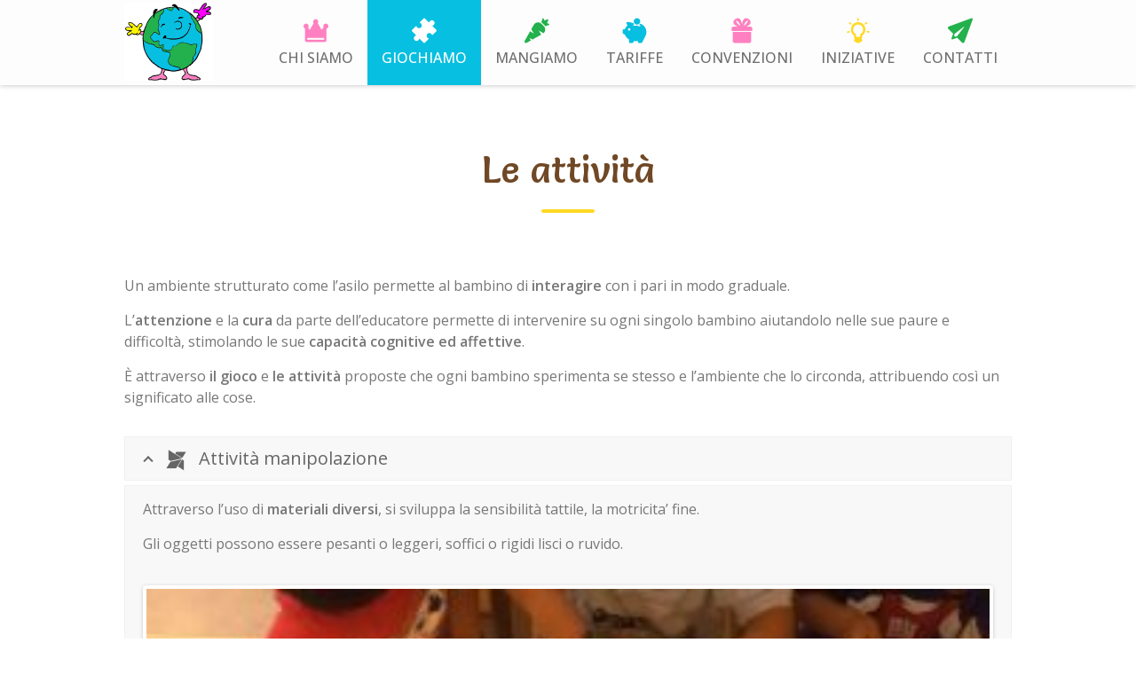

--- FILE ---
content_type: text/html; charset=UTF-8
request_url: http://www.asilotuttigiuperterra.it/?page_id=44
body_size: 56737
content:
<!DOCTYPE html>
<html lang="it-IT">
<head>
<meta charset="UTF-8">
<meta http-equiv="X-UA-Compatible" content="IE=edge" />
<meta name="viewport" content="width=device-width, initial-scale=1">
<link rel="profile" href="http://gmpg.org/xfn/11">
<link rel="pingback" href="http://www.asilotuttigiuperterra.it/xmlrpc.php">
<title>Le attività | Asilo Nido Tutti giù per terra</title>
<link rel='dns-prefetch' href='//maps.googleapis.com' />
<link rel='dns-prefetch' href='//fonts.googleapis.com' />
<link rel='dns-prefetch' href='//s.w.org' />
<link rel="alternate" type="application/rss+xml" title="Asilo Nido Tutti giù per terra &raquo; Feed" href="http://www.asilotuttigiuperterra.it/?feed=rss2" />
<link rel="alternate" type="application/rss+xml" title="Asilo Nido Tutti giù per terra &raquo; Feed dei commenti" href="http://www.asilotuttigiuperterra.it/?feed=comments-rss2" />
		<script type="text/javascript">
			window._wpemojiSettings = {"baseUrl":"https:\/\/s.w.org\/images\/core\/emoji\/2\/72x72\/","ext":".png","svgUrl":"https:\/\/s.w.org\/images\/core\/emoji\/2\/svg\/","svgExt":".svg","source":{"concatemoji":"http:\/\/www.asilotuttigiuperterra.it\/wp-includes\/js\/wp-emoji-release.min.js?ver=4.6.1"}};
			!function(a,b,c){function d(a){var c,d,e,f,g,h=b.createElement("canvas"),i=h.getContext&&h.getContext("2d"),j=String.fromCharCode;if(!i||!i.fillText)return!1;switch(i.textBaseline="top",i.font="600 32px Arial",a){case"flag":return i.fillText(j(55356,56806,55356,56826),0,0),!(h.toDataURL().length<3e3)&&(i.clearRect(0,0,h.width,h.height),i.fillText(j(55356,57331,65039,8205,55356,57096),0,0),c=h.toDataURL(),i.clearRect(0,0,h.width,h.height),i.fillText(j(55356,57331,55356,57096),0,0),d=h.toDataURL(),c!==d);case"diversity":return i.fillText(j(55356,57221),0,0),e=i.getImageData(16,16,1,1).data,f=e[0]+","+e[1]+","+e[2]+","+e[3],i.fillText(j(55356,57221,55356,57343),0,0),e=i.getImageData(16,16,1,1).data,g=e[0]+","+e[1]+","+e[2]+","+e[3],f!==g;case"simple":return i.fillText(j(55357,56835),0,0),0!==i.getImageData(16,16,1,1).data[0];case"unicode8":return i.fillText(j(55356,57135),0,0),0!==i.getImageData(16,16,1,1).data[0];case"unicode9":return i.fillText(j(55358,56631),0,0),0!==i.getImageData(16,16,1,1).data[0]}return!1}function e(a){var c=b.createElement("script");c.src=a,c.type="text/javascript",b.getElementsByTagName("head")[0].appendChild(c)}var f,g,h,i;for(i=Array("simple","flag","unicode8","diversity","unicode9"),c.supports={everything:!0,everythingExceptFlag:!0},h=0;h<i.length;h++)c.supports[i[h]]=d(i[h]),c.supports.everything=c.supports.everything&&c.supports[i[h]],"flag"!==i[h]&&(c.supports.everythingExceptFlag=c.supports.everythingExceptFlag&&c.supports[i[h]]);c.supports.everythingExceptFlag=c.supports.everythingExceptFlag&&!c.supports.flag,c.DOMReady=!1,c.readyCallback=function(){c.DOMReady=!0},c.supports.everything||(g=function(){c.readyCallback()},b.addEventListener?(b.addEventListener("DOMContentLoaded",g,!1),a.addEventListener("load",g,!1)):(a.attachEvent("onload",g),b.attachEvent("onreadystatechange",function(){"complete"===b.readyState&&c.readyCallback()})),f=c.source||{},f.concatemoji?e(f.concatemoji):f.wpemoji&&f.twemoji&&(e(f.twemoji),e(f.wpemoji)))}(window,document,window._wpemojiSettings);
		</script>
		<style type="text/css">
img.wp-smiley,
img.emoji {
	display: inline !important;
	border: none !important;
	box-shadow: none !important;
	height: 1em !important;
	width: 1em !important;
	margin: 0 .07em !important;
	vertical-align: -0.1em !important;
	background: none !important;
	padding: 0 !important;
}
</style>
<link rel='stylesheet' id='wp-color-picker-css'  href='http://www.asilotuttigiuperterra.it/wp-admin/css/color-picker.min.css?ver=4.6.1' type='text/css' media='all' />
<link rel='stylesheet' id='admin_custom-css'  href='http://www.asilotuttigiuperterra.it/wp-content/themes/kiddie/css/widgets.css?ver=4.6.1' type='text/css' media='all' />
<link rel='stylesheet' id='bootstrap-css'  href='http://www.asilotuttigiuperterra.it/wp-content/themes/kiddie/css/bootstrap.min.css?ver=4.6.1' type='text/css' media='all' />
<link rel='stylesheet' id='contact-form-7-css'  href='http://www.asilotuttigiuperterra.it/wp-content/plugins/contact-form-7/includes/css/styles.css?ver=4.5' type='text/css' media='all' />
<link rel='stylesheet' id='fastgallery-vc-main-style-css'  href='http://www.asilotuttigiuperterra.it/wp-content/plugins/fastgallery_vc/assets/css/style.css?ver=4.6.1' type='text/css' media='all' />
<link rel='stylesheet' id='rs-plugin-settings-css'  href='http://www.asilotuttigiuperterra.it/wp-content/plugins/revslider/public/assets/css/settings.css?ver=5.2.5.4' type='text/css' media='all' />
<style id='rs-plugin-settings-inline-css' type='text/css'>
#rs-demo-id {}
</style>
<link rel='stylesheet' id='timetable_sf_style-css'  href='http://www.asilotuttigiuperterra.it/wp-content/plugins/timetable/style/superfish.css?ver=4.6.1' type='text/css' media='all' />
<link rel='stylesheet' id='timetable_style-css'  href='http://www.asilotuttigiuperterra.it/wp-content/plugins/timetable/style/style.css?ver=4.6.1' type='text/css' media='all' />
<link rel='stylesheet' id='timetable_event_template-css'  href='http://www.asilotuttigiuperterra.it/wp-content/plugins/timetable/style/event_template.css?ver=4.6.1' type='text/css' media='all' />
<link rel='stylesheet' id='timetable_responsive_style-css'  href='http://www.asilotuttigiuperterra.it/wp-content/plugins/timetable/style/responsive.css?ver=4.6.1' type='text/css' media='all' />
<link rel='stylesheet' id='timetable_font_lato-css'  href='//fonts.googleapis.com/css?family=Lato%3A400%2C700&#038;ver=4.6.1' type='text/css' media='all' />
<link rel='stylesheet' id='js_composer_front-css'  href='http://www.asilotuttigiuperterra.it/wp-content/plugins/js_composer/assets/css/js_composer.min.css?ver=4.12' type='text/css' media='all' />
<link rel='stylesheet' id='vc-pricing-box-front-css'  href='http://www.asilotuttigiuperterra.it/wp-content/plugins/vc-pricing-box/assets/pricing-box-frontend.css?ver=4.6.1' type='text/css' media='all' />
<link rel='stylesheet' id='kiddie-style-css'  href='http://www.asilotuttigiuperterra.it/wp-content/themes/kiddie/style.css?ver=1.1234' type='text/css' media='all' />
<style id='kiddie-style-inline-css' type='text/css'>
body, aside a{
        font-family: 'Open Sans',sans-serif;
        font-weight: 400;
        }
    a,
    .ztl-link,
    .ztl-title-medium,
    .ztl-staff-item .staff-title,
    .no-results .page-title,
    .category-listing .title a,
    .ztl-masonry h4{
        color: #704f32;
     }
    .ztl-widget-recent-posts h6 a:hover{
        color: #704f32;
    }
    .post-navigation .nav-previous a:hover,
    .post-navigation .nav-next a:hover{
        color: #704f32;
    }
    .ztl-masonry .read-more a:hover{
        background-color: #704f32 !important;
        color: #ffd823 !important;
    }
    a:visited,
    a:active,
    a:focus,
    .sidebar-right .menu a{
        color: #704f32;
    }
    a:hover,
    .sidebar-right li>a:hover {
        color: #704f32;
    }

    #ztl-social .fa:hover{
        color: #ffd823;
    }

    #menu-toggle span {
        background-color:#07bfe0;
    }
    #ztl-copyright{
        color: #ffd823;
    }
    #ztl-copyright a{
	text-decoration:underline;
	cursor:pointer;
	color: #ffd823;
    }
    .main-navigation a{
        font-family: 'Open Sans',sans-serif;
        font-size: 16px;
        font-weight: 500;
     }

    .main-navigation li:nth-child(4n+1) {
        color: #ff80c0;
    }
    .main-navigation li:nth-child(4n+2) {
        color: #ffd823;
    }
    .main-navigation li:nth-child(4n+3) {
        color: #22b14c;
    }
    .main-navigation li:nth-child(4n+4) {
        color: #07bfe0;
    }
    .main-navigation ul ul:before {
        background-color: #07bfe0;
    }
    .main-navigation ul li:hover{
        background-color: #07bfe0;
    }
    .main-navigation ul ul li:hover{
        background-color: transparent !important;
    }
    .main-navigation ul ul li:hover a{
        color:#fff;
    }
    .main-navigation ul ul li:hover > a{
        background-color: #07bfe0;
    }
    .main-navigation a{
        color: #707070 !important;
    }
    .main-navigation li .current_page_item > a,
    .main-navigation li .current_page_ancestor > a,
    .main-navigation li .current-menu-item > a,
    .main-navigation li .current-menu-ancestor > a {
        color: #fff !important;
        background-color: #07bfe0;
    }
    .main-navigation .current_page_item > a,
    .main-navigation .current_page_ancestor > a,
    .main-navigation .current-menu-item > a,
    .main-navigation .current-menu-ancestor > a {
        color: #fff !important;
    }

    .main-navigation .sub-menu li.current-menu-item > a,
    .main-navigation .sub-menu li.current_page_item > a{
    	color: #fff !important;
    }

    .main-navigation .current_page_item,
    .main-navigation .current_page_ancestor,
    .main-navigation .current-menu-item,
    .main-navigation .current-menu-ancestor {
        background-color: #07bfe0;
    }

    .main-navigation ul ul .current_page_item,
    .main-navigation ul ul .current_page_ancestor,
    .main-navigation ul ul .current-menu-item,
    .main-navigation ul ul .current-menu-ancestor {
        background-color:#fdfdfd;
    }

    .main-navigation ul ul .current_page_item,
    .main-navigation ul ul .current-menu-item{
        background-color: transparent !important;
    }
    .main-navigation .current_page_item ul a,
    .main-navigation .current-menu-item ul a{
        color: #707070 !important;
    }
    .main-navigation ul ul .fa{
        display:none;
    }
    .post-navigation .fa {
        color: #22b14c;
    }
    .custom .tp-bullet, .custom .tp-bullet:after {
		color:rgba(255,128,192,0.6) !important;
    }
    .custom .tp-bullet.selected:after{
        color:#ff80c0 !important;
    }

    .tp-leftarrow, .tp-rightarrow{
        background-color:#ffd823 !important;
    }
    .ztl-widget-title-dark,
    .dark-title,
    .comment-reply-title,
    .ztl-action-title{
        color:#704825;
    }
    .ztl-widget-title-light{
        color:#ffffff;
    }
    .site-footer .site-info{
        background-color:#56371b;
    }
    .site-header, .main-navigation ul ul{
        background-color:#fdfdfd;
    }

     .ztl-widget-title-right h2,
     .sidebar-right h2{
        color:#704825;
     }

    .category-listing .item i,
    .ztl-post i,
    .ztl-widget-recent-posts ul>li>a+h6+span i{
        color: #22b14c;
    }

    .ztl-scroll-top:hover{
        background-color: #22b14c;
    }

    .ztl-button,
    .ztl-button-circle,
    .category-listing .item .read-more a,
    .comment-body .reply a,
    .ztl-contact-form input[type=submit]{
        color:#704825;
        background-color:#fff200;
    }
    .ztl-button:hover,
    .ztl-button-circle:hover,
    .category-listing .item .read-more a:hover,
    .comment-body .reply a:hover,
    .ztl-contact-form input[type=submit]:hover{
        background-color:#704825;
        color:#fff200;
    }
    .pagination .page-numbers {
        color:#704825;
    }
    .pagination .current,
    .pagination .current:hover,
    .vc_tta-color-white.vc_tta-style-flat .vc_tta-panel .vc_tta-panel-heading:hover {
        color:#704825 !important;
        background-color:#fff200 !important;
     }
    .pagination .page-numbers:hover {
        background-color: #704825;
        color:#fff200;
    }
    .pagination .prev:hover,
    .pagination .next:hover {
        color:#fff200;
        background-color:transparent !important;}

    .ztl-contact-form input[type=submit]{
        color:#704f32;
        background-color: #ffd823;
    }
    .ztl-masonry-buttons li.vc_active,
    .ztl-masonry-buttons .vc_grid-filter-item:hover,
    .ztl-masonry .read-more a{
        background-color:#fff200 !important;
    }
    .ztl-masonry-buttons .vc_grid-filter-item,
    .ztl-masonry .read-more a,
    .ztl-masonry-buttons .vc_active span,
    .ztl-masonry-buttons .vc_grid-filter-item:hover span {
        color:#704825 !important;
    }
    .ztl-masonry .vc_pageable-load-more-btn a{
        background-color:#22b14c;
    }
    .category-sidebar-right .widget_text li:before,
    .post-sidebar-right .widget_text li:before,
    .ztl-post-info:before{
        color:#22b14c;
    }
    .ztl-masonry .vc_pageable-load-more-btn a:hover{
        color:#704825 !important;
    }
    .comment-author,
    .comments-title,
    .ztl-course-item .course-title,
    .ztl-course-item .detail{
        color: #704825 !important;
    }
    .sidebar-right .widget-title::after,
    .custom-header-title::after,
    .widget-title::after{
        background-color: #ffd823;
    }
    .sidebar-footer{
        background-color: #704825;
    }
    .ztl-widget-category-container .author a,
    .ztl-widget-category-container .category,
    .ztl-widget-category-container .category a,
    .ztl-widget-category-container .entry-date,
    .ztl-widget-category-container .entry-date a,
    .category-listing .item .date,
    .category-listing .item .date a,
    .category-listing .info a,
    .category-listing .info,
    .posted-on a, .byline,
    .byline .author a,
    .ztl-masonry .vc_gitem-post-data,
    .entry-footer, .comment-form,
    .entry-footer a,
    .ztl-recent-post-date,
    .ztl-recent-post-date a,
    .ztl-post .info,
    .comment-metadata a,
    .ztl-post .info a{
        color:#a0a0a0;
    }
.ztl-widget-staff-2 .owl-dots .owl-dot span{ color:#ff00ff;}
    .ztl-widget-staff-2 .owl-buttons{ color:#ff00ff;}
    .ztl-widget-staff-2 .ztl-staff-upper { background-color:rgba(255,128,192,0.75);}
    .ztl-widget-staff-2 .ztl-circle-staff-contact{ background-color: rgba(0,0,0,0.35);}
    .ztl-widget-staff-2 .ztl-staff-navigation{background-color:rgba(0,0,0,0.7);}
    .ztl-widget-staff-2 .ztl-staff-navigation:hover{background-color:#000000;}
.ztl-widget-courses-2 .item-course-title { color:#ffffff; }
                                    .ztl-widget-courses-2 .item-course-1 .item-get-in-touch a:hover{color:#ff00ff;}
                                    .ztl-widget-courses-2 .item-course-2 .item-get-in-touch a:hover{color:#22b14c;}
                                    .ztl-widget-courses-2 .item-course-3 .item-get-in-touch a:hover{color:#28a8e3;}
                                    .ztl-widget-courses-2 .item-course-1 .item-get-in-touch a{color:#fff; background-color:#ff80c0;}
                                    .ztl-widget-courses-2 .item-course-2 .item-get-in-touch a{color:#fff; background-color:#a4d638;}
                                    .ztl-widget-courses-2 .item-course-3 .item-get-in-touch a{color:#fff; background-color:#42b7f3;}
.ztl-widget-gallery-2 .item-isotope a .icon-gallery{color: #ffffff}
.ztl-widget-contact-2 input, .ztl-widget-contact-2 textarea { background-color:#ffffff;}
    .ztl-widget-contact-2 input[type=submit] { background-color:#ff00ff; color:#ffffff ; }
    .ztl-widget-contact-2 input[type=submit]:hover { color:#ff00ff; background-color:#ffffff ; }
    .ztl-widget-contact-2 { background-color:#07bfe0; }
</style>
<link rel='stylesheet' id='kiddie-style-responsive-css'  href='http://www.asilotuttigiuperterra.it/wp-content/themes/kiddie/css/responsive.css?ver=1.1234' type='text/css' media='all' />
<link rel='stylesheet' id='font-awesome-css'  href='http://www.asilotuttigiuperterra.it/wp-content/plugins/js_composer/assets/lib/bower/font-awesome/css/font-awesome.min.css?ver=4.12' type='text/css' media='all' />
<link rel='stylesheet' id='pretty-photo-css'  href='http://www.asilotuttigiuperterra.it/wp-content/themes/kiddie/css/prettyPhoto.css?ver=1.1234' type='text/css' media='all' />
<link rel='stylesheet' id='kiddie-fonts-css'  href='//fonts.googleapis.com/css?family=Salsa%7COpen+Sans%3A300%2C400%2C600&#038;ver=4.6.1' type='text/css' media='all' />
<link rel='stylesheet' id='kiddie-flaticon-css'  href='http://www.asilotuttigiuperterra.it/wp-content/themes/kiddie/css/flaticon.css?ver=1.1234' type='text/css' media='all' />
<link rel='stylesheet' id='kiddie-fonts-Open+Sans-css'  href='http://fonts.googleapis.com/css?family=Open+Sans%3A500&#038;ver=4.6.1' type='text/css' media='all' />
<link rel='stylesheet' id='kiddie-style-owl-carousel-css'  href='http://www.asilotuttigiuperterra.it/wp-content/themes/kiddie/css/owl.carousel.css?ver=1.1234' type='text/css' media='all' />
<script type='text/javascript' src='http://www.asilotuttigiuperterra.it/wp-includes/js/jquery/jquery.js?ver=1.12.4'></script>
<script type='text/javascript' src='http://www.asilotuttigiuperterra.it/wp-includes/js/jquery/jquery-migrate.min.js?ver=1.4.1'></script>
<script type='text/javascript' src='http://www.asilotuttigiuperterra.it/wp-content/plugins/revslider/public/assets/js/jquery.themepunch.tools.min.js?ver=5.2.5.4'></script>
<script type='text/javascript' src='http://www.asilotuttigiuperterra.it/wp-content/plugins/revslider/public/assets/js/jquery.themepunch.revolution.min.js?ver=5.2.5.4'></script>
<link rel='https://api.w.org/' href='http://www.asilotuttigiuperterra.it/?rest_route=/' />
<link rel="EditURI" type="application/rsd+xml" title="RSD" href="http://www.asilotuttigiuperterra.it/xmlrpc.php?rsd" />
<link rel="wlwmanifest" type="application/wlwmanifest+xml" href="http://www.asilotuttigiuperterra.it/wp-includes/wlwmanifest.xml" /> 
<meta name="generator" content="WordPress 4.6.1" />
<link rel="canonical" href="http://www.asilotuttigiuperterra.it/?page_id=44" />
<link rel='shortlink' href='http://www.asilotuttigiuperterra.it/?p=44' />
<link rel="alternate" type="application/json+oembed" href="http://www.asilotuttigiuperterra.it/?rest_route=%2Foembed%2F1.0%2Fembed&#038;url=http%3A%2F%2Fwww.asilotuttigiuperterra.it%2F%3Fpage_id%3D44" />
<link rel="alternate" type="text/xml+oembed" href="http://www.asilotuttigiuperterra.it/?rest_route=%2Foembed%2F1.0%2Fembed&#038;url=http%3A%2F%2Fwww.asilotuttigiuperterra.it%2F%3Fpage_id%3D44&#038;format=xml" />
		<style type="text/css">.recentcomments a{display:inline !important;padding:0 !important;margin:0 !important;}</style>
		<meta name="generator" content="Powered by Visual Composer - drag and drop page builder for WordPress."/>
<!--[if lte IE 9]><link rel="stylesheet" type="text/css" href="http://www.asilotuttigiuperterra.it/wp-content/plugins/js_composer/assets/css/vc_lte_ie9.min.css" media="screen"><![endif]--><!--[if IE  8]><link rel="stylesheet" type="text/css" href="http://www.asilotuttigiuperterra.it/wp-content/plugins/js_composer/assets/css/vc-ie8.min.css" media="screen"><![endif]--><meta name="generator" content="Powered by Slider Revolution 5.2.5.4 - responsive, Mobile-Friendly Slider Plugin for WordPress with comfortable drag and drop interface." />
<noscript><style type="text/css"> .wpb_animate_when_almost_visible { opacity: 1; }</style></noscript></head>

<body class="page page-id-44 page-child parent-pageid-38 page-template-default wpb-js-composer js-comp-ver-4.12 vc_responsive">
<div id="page" class="hfeed site ">
	<a class="skip-link screen-reader-text" href="#content">Skip to content</a>
	<div id="head-frame">
	<header id="masthead" class="site-header">		
		<div class="container">
			<div id="logo" style="width:100px;">
				<a href="http://www.asilotuttigiuperterra.it/" rel="home">
					<img class="logo-img" src="http://www.asilotuttigiuperterra.it/wp-content/uploads/2016/09/logo_200-1.png" alt="Asilo Nido Tutti giù per terra" />
				</a>
			</div>
			<div id="menu-toggle">
				<!-- navigation hamburger -->
				<span></span>
				<span></span>
				<span></span>
				<span></span>
			</div>
			<div id="nav-mobile-wrapper">
				<nav id="site-navigation" class="main-navigation">
					<div class="menu-menu-1-container"><ul id="menu-menu-1" class="menu"><li id="menu-item-57" class="fa fa-lg flaticon-accessory73 menu-item menu-item-type-post_type menu-item-object-page menu-item-has-children menu-item-57"><a href="http://www.asilotuttigiuperterra.it/?page_id=32">CHI SIAMO</a>
<ul class="sub-menu">
	<li id="menu-item-58" class="menu-item menu-item-type-post_type menu-item-object-page menu-item-58"><a href="http://www.asilotuttigiuperterra.it/?page_id=36">Il TEAM</a></li>
	<li id="menu-item-59" class="menu-item menu-item-type-post_type menu-item-object-page menu-item-59"><a href="http://www.asilotuttigiuperterra.it/?page_id=34">Gli SPAZI</a></li>
</ul>
</li>
<li id="menu-item-62" class="fa fa-lg flaticon-black332 menu-item menu-item-type-post_type menu-item-object-page current-page-ancestor current-menu-ancestor current-menu-parent current-page-parent current_page_parent current_page_ancestor menu-item-has-children menu-item-62"><a href="http://www.asilotuttigiuperterra.it/?page_id=38">GIOCHIAMO</a>
<ul class="sub-menu">
	<li id="menu-item-63" class="menu-item menu-item-type-post_type menu-item-object-page menu-item-63"><a href="http://www.asilotuttigiuperterra.it/?page_id=40">L&#8217;Inserimento</a></li>
	<li id="menu-item-65" class="menu-item menu-item-type-post_type menu-item-object-page current-menu-item page_item page-item-44 current_page_item menu-item-65"><a href="http://www.asilotuttigiuperterra.it/?page_id=44">Le Attività</a></li>
</ul>
</li>
<li id="menu-item-68" class="fa fa-lg flaticon-healthy-food5 menu-item menu-item-type-post_type menu-item-object-page menu-item-68"><a href="http://www.asilotuttigiuperterra.it/?page_id=46">MANGIAMO</a></li>
<li id="menu-item-70" class="fa fa-lg flaticon-savings1 menu-item menu-item-type-post_type menu-item-object-page menu-item-70"><a href="http://www.asilotuttigiuperterra.it/?page_id=48">TARIFFE</a></li>
<li id="menu-item-61" class="fa fa-lg flaticon-toxic menu-item menu-item-type-post_type menu-item-object-page menu-item-61"><a href="http://www.asilotuttigiuperterra.it/?page_id=50">CONVENZIONI</a></li>
<li id="menu-item-67" class="fa fa-lg flaticon-idea13 menu-item menu-item-type-post_type menu-item-object-page menu-item-67"><a href="http://www.asilotuttigiuperterra.it/?page_id=52">INIZIATIVE</a></li>
<li id="menu-item-60" class="fa fa-lg flaticon-planes menu-item menu-item-type-post_type menu-item-object-page menu-item-60"><a href="http://www.asilotuttigiuperterra.it/?page_id=54">CONTATTI</a></li>
</ul></div>				</nav><!-- #site-navigation -->
				<div class="clear"></div>
			</div>
			
		</div>
	</header><!-- #masthead -->
	</div>
	<div id="content" class="site-content">
<div class="page-top clearfix custom-header "
     >
    <div class="container header-image">
        <div class="row">
            <div class="col-lg-12 col-md-12 col-sm-12">
                <h1 class="custom-header-title dark-title "
                     style="color:#704825;" >
                    Le attività                </h1>
            </div>
        </div>
    </div>
</div>


	<div id="primary" class="content-area">
		<main id="main" class="site-main">
			<div class="container">
				
						
<article id="post-44" class="post-44 page type-page status-publish hentry">
	<div class="entry-content">
		<div class="vc_row wpb_row vc_row-fluid"><div class="wpb_column vc_column_container vc_col-sm-12"><div class="vc_column-inner "><div class="wpb_wrapper">
	<div class="wpb_text_column wpb_content_element ">
		<div class="wpb_wrapper">
			<p>Un ambiente strutturato come l&#8217;asilo permette al bambino di <strong>interagire</strong> con i pari in modo graduale.</p>
<p>L&#8217;<strong>attenzione</strong> e la <strong>cura</strong> da parte dell&#8217;educatore permette di intervenire su ogni singolo bambino aiutandolo nelle sue paure e difficoltà, stimolando le sue <strong>capacità cognitive ed affettive</strong>.</p>
<p>È attraverso <strong>il gioco</strong> e <strong>le attività</strong> proposte che ogni bambino sperimenta se stesso e l&#8217;ambiente che lo circonda, attribuendo così un significato alle cose.</p>

		</div>
	</div>
</div></div></div></div><div class="vc_row wpb_row vc_row-fluid"><div class="wpb_column vc_column_container vc_col-sm-12"><div class="vc_column-inner "><div class="wpb_wrapper"><div class="vc_empty_space"  style="height: 32px" ><span class="vc_empty_space_inner"></span></div>
</div></div></div></div><div class="vc_row wpb_row vc_row-fluid"><div class="wpb_column vc_column_container vc_col-sm-12"><div class="vc_column-inner "><div class="wpb_wrapper"><div class="vc_tta-container" data-vc-action="collapse"><div class="vc_general vc_tta vc_tta-accordion vc_tta-color-orange vc_tta-style-classic vc_tta-shape-square vc_tta-spacing-5 vc_tta-controls-align-left"><div class="vc_tta-panels-container"><div class="vc_tta-panels"><div class="vc_tta-panel vc_active" id="1474042411204-97186e81-ac9a" data-vc-content=".vc_tta-panel-body"><div class="vc_tta-panel-heading"><h4 class="vc_tta-panel-title vc_tta-controls-icon-position-left"><a href="#1474042411204-97186e81-ac9a" data-vc-accordion data-vc-container=".vc_tta-container"><i class="vc_tta-icon fa fa-modx"></i><span class="vc_tta-title-text">Attività manipolazione</span><i class="vc_tta-controls-icon vc_tta-controls-icon-chevron"></i></a></h4></div><div class="vc_tta-panel-body">
	<div class="wpb_text_column wpb_content_element ">
		<div class="wpb_wrapper">
			<p>Attraverso l&#8217;uso di <strong>materiali diversi</strong>, si sviluppa la sensibilità tattile, la motricita&#8217; fine.</p>
<p>Gli oggetti possono essere pesanti o leggeri, soffici o rigidi lisci o ruvido.</p>

		</div>
	</div>
<div class="wpb_gallery wpb_content_element vc_clearfix"><div class="wpb_wrapper"><div class="wpb_gallery_slides wpb_flexslider flexslider_fade flexslider" data-interval="3" data-flex_fx="fade"><ul class="slides"><li><a class="prettyphoto" href="http://www.asilotuttigiuperterra.it/wp-content/uploads/2016/08/Attivita_manipolazione-1024x768.jpg" data-rel="prettyPhoto[rel-44-21994]"><img width="300" height="225" src="http://www.asilotuttigiuperterra.it/wp-content/uploads/2016/08/Attivita_manipolazione-300x225.jpg" class="attachment-medium" alt="Manipolazione" srcset="http://www.asilotuttigiuperterra.it/wp-content/uploads/2016/08/Attivita_manipolazione-300x225.jpg 300w, http://www.asilotuttigiuperterra.it/wp-content/uploads/2016/08/Attivita_manipolazione-768x576.jpg 768w, http://www.asilotuttigiuperterra.it/wp-content/uploads/2016/08/Attivita_manipolazione-1024x768.jpg 1024w, http://www.asilotuttigiuperterra.it/wp-content/uploads/2016/08/Attivita_manipolazione-600x450.jpg 600w, http://www.asilotuttigiuperterra.it/wp-content/uploads/2016/08/Attivita_manipolazione-500x375.jpg 500w" sizes="(max-width: 300px) 100vw, 300px" /></a></li></ul></div></div></div></div></div><div class="vc_tta-panel" id="1474042572187-b175ceec-6b3c" data-vc-content=".vc_tta-panel-body"><div class="vc_tta-panel-heading"><h4 class="vc_tta-panel-title vc_tta-controls-icon-position-left"><a href="#1474042572187-b175ceec-6b3c" data-vc-accordion data-vc-container=".vc_tta-container"><i class="vc_tta-icon fa fa-paint-brush"></i><span class="vc_tta-title-text">Attività grafico pittoriche</span><i class="vc_tta-controls-icon vc_tta-controls-icon-chevron"></i></a></h4></div><div class="vc_tta-panel-body">
	<div class="wpb_text_column wpb_content_element ">
		<div class="wpb_wrapper">
			<p>Il bambino utilizza le <strong>diverse tecniche pittoriche</strong> (pittura a dita, con i piedini, pastelli a cera) imparando così a percepire distinguere e conoscere i colori.</p>
<p>È un modo per esprimere con facilità ed immediatezza le <strong>emozioni</strong>, gli stati d’animo.</p>

		</div>
	</div>
<div class="wpb_gallery wpb_content_element vc_clearfix"><div class="wpb_wrapper"><div class="wpb_gallery_slides wpb_flexslider flexslider_fade flexslider" data-interval="3" data-flex_fx="fade"><ul class="slides"><li><a class="prettyphoto" href="http://www.asilotuttigiuperterra.it/wp-content/uploads/2016/08/Attivita_grafico-pittorica2-1024x576.jpg" data-rel="prettyPhoto[rel-44-25098]"><img width="3200" height="1800" src="http://www.asilotuttigiuperterra.it/wp-content/uploads/2016/08/Attivita_grafico-pittorica2.jpg" class="attachment-full" alt="Pittura" srcset="http://www.asilotuttigiuperterra.it/wp-content/uploads/2016/08/Attivita_grafico-pittorica2.jpg 3200w, http://www.asilotuttigiuperterra.it/wp-content/uploads/2016/08/Attivita_grafico-pittorica2-300x169.jpg 300w, http://www.asilotuttigiuperterra.it/wp-content/uploads/2016/08/Attivita_grafico-pittorica2-768x432.jpg 768w, http://www.asilotuttigiuperterra.it/wp-content/uploads/2016/08/Attivita_grafico-pittorica2-1024x576.jpg 1024w, http://www.asilotuttigiuperterra.it/wp-content/uploads/2016/08/Attivita_grafico-pittorica2-500x281.jpg 500w" sizes="(max-width: 3200px) 100vw, 3200px" /></a></li><li><a class="prettyphoto" href="http://www.asilotuttigiuperterra.it/wp-content/uploads/2016/08/Attivita_grafico-pittorica-1024x618.jpg" data-rel="prettyPhoto[rel-44-25098]"><img width="2616" height="1578" src="http://www.asilotuttigiuperterra.it/wp-content/uploads/2016/08/Attivita_grafico-pittorica.jpg" class="attachment-full" alt="attivita_grafico-pittorica" srcset="http://www.asilotuttigiuperterra.it/wp-content/uploads/2016/08/Attivita_grafico-pittorica.jpg 2616w, http://www.asilotuttigiuperterra.it/wp-content/uploads/2016/08/Attivita_grafico-pittorica-300x181.jpg 300w, http://www.asilotuttigiuperterra.it/wp-content/uploads/2016/08/Attivita_grafico-pittorica-768x463.jpg 768w, http://www.asilotuttigiuperterra.it/wp-content/uploads/2016/08/Attivita_grafico-pittorica-1024x618.jpg 1024w, http://www.asilotuttigiuperterra.it/wp-content/uploads/2016/08/Attivita_grafico-pittorica-500x302.jpg 500w" sizes="(max-width: 2616px) 100vw, 2616px" /></a></li></ul></div></div></div></div></div><div class="vc_tta-panel" id="1475854491425-1c3fc0af-5dfb" data-vc-content=".vc_tta-panel-body"><div class="vc_tta-panel-heading"><h4 class="vc_tta-panel-title vc_tta-controls-icon-position-left"><a href="#1475854491425-1c3fc0af-5dfb" data-vc-accordion data-vc-container=".vc_tta-container"><i class="vc_tta-icon fa fa-beer"></i><span class="vc_tta-title-text">Travasi</span><i class="vc_tta-controls-icon vc_tta-controls-icon-chevron"></i></a></h4></div><div class="vc_tta-panel-body">
	<div class="wpb_text_column wpb_content_element ">
		<div class="wpb_wrapper">
			<p>Pasta, semi, polveri alimentari e tanti altri oggetti associati ai contenitori possono far nascere spontaneamente il <strong>gioco dei travasi</strong>. È un gioco che permette di affinare la <strong>manualità</strong> e la <strong>coordinazione</strong> oculo-manuale</p>

		</div>
	</div>
<div class="wpb_gallery wpb_content_element vc_clearfix"><div class="wpb_wrapper"><div class="wpb_gallery_slides wpb_flexslider flexslider_fade flexslider" data-interval="3" data-flex_fx="fade"><ul class="slides"><li><a class="prettyphoto" href="http://www.asilotuttigiuperterra.it/wp-content/uploads/2016/08/Gioco_dei_travasi-e1475059703292-1024x576.jpg" data-rel="prettyPhoto[rel-44-5863]"><img width="3200" height="1800" src="http://www.asilotuttigiuperterra.it/wp-content/uploads/2016/08/Gioco_dei_travasi-e1475059703292.jpg" class="attachment-full" alt="Gioco dei Travasi" srcset="http://www.asilotuttigiuperterra.it/wp-content/uploads/2016/08/Gioco_dei_travasi-e1475059703292.jpg 3200w, http://www.asilotuttigiuperterra.it/wp-content/uploads/2016/08/Gioco_dei_travasi-e1475059703292-300x169.jpg 300w, http://www.asilotuttigiuperterra.it/wp-content/uploads/2016/08/Gioco_dei_travasi-e1475059703292-768x432.jpg 768w, http://www.asilotuttigiuperterra.it/wp-content/uploads/2016/08/Gioco_dei_travasi-e1475059703292-1024x576.jpg 1024w, http://www.asilotuttigiuperterra.it/wp-content/uploads/2016/08/Gioco_dei_travasi-e1475059703292-500x281.jpg 500w" sizes="(max-width: 3200px) 100vw, 3200px" /></a></li><li><a class="prettyphoto" href="http://www.asilotuttigiuperterra.it/wp-content/uploads/2016/08/Gioco_dei_travasi2-1024x768.jpg" data-rel="prettyPhoto[rel-44-5863]"><img width="3264" height="2448" src="http://www.asilotuttigiuperterra.it/wp-content/uploads/2016/08/Gioco_dei_travasi2.jpg" class="attachment-full" alt="gioco_dei_travasi2" srcset="http://www.asilotuttigiuperterra.it/wp-content/uploads/2016/08/Gioco_dei_travasi2.jpg 3264w, http://www.asilotuttigiuperterra.it/wp-content/uploads/2016/08/Gioco_dei_travasi2-300x225.jpg 300w, http://www.asilotuttigiuperterra.it/wp-content/uploads/2016/08/Gioco_dei_travasi2-768x576.jpg 768w, http://www.asilotuttigiuperterra.it/wp-content/uploads/2016/08/Gioco_dei_travasi2-1024x768.jpg 1024w, http://www.asilotuttigiuperterra.it/wp-content/uploads/2016/08/Gioco_dei_travasi2-600x450.jpg 600w, http://www.asilotuttigiuperterra.it/wp-content/uploads/2016/08/Gioco_dei_travasi2-500x375.jpg 500w" sizes="(max-width: 3264px) 100vw, 3264px" /></a></li></ul></div></div></div></div></div><div class="vc_tta-panel" id="1474042568977-59ea9205-7d8e" data-vc-content=".vc_tta-panel-body"><div class="vc_tta-panel-heading"><h4 class="vc_tta-panel-title vc_tta-controls-icon-position-left"><a href="#1474042568977-59ea9205-7d8e" data-vc-accordion data-vc-container=".vc_tta-container"><i class="vc_tta-icon fa fa-fort-awesome"></i><span class="vc_tta-title-text">Gioco simbolico: facciamo finta di...</span><i class="vc_tta-controls-icon vc_tta-controls-icon-chevron"></i></a></h4></div><div class="vc_tta-panel-body">
	<div class="wpb_text_column wpb_content_element ">
		<div class="wpb_wrapper">
			<p>I giochi di <strong>imitazione</strong> mantengono la spontaneità dei bambini e sono caratterizzati dalla trasfigurazione della realtà secondo la loro immaginazione.</p>
<p>Al nido e stato allestito uno spazio dove ricreare situazioni di vita quotidiana, finalizzato all&#8217;organizzazione autonoma dei bambini che incominciano ad assumere <strong>ruoli</strong>.</p>

		</div>
	</div>
</div></div><div class="vc_tta-panel" id="1474042567679-652fb7eb-dcd1" data-vc-content=".vc_tta-panel-body"><div class="vc_tta-panel-heading"><h4 class="vc_tta-panel-title vc_tta-controls-icon-position-left"><a href="#1474042567679-652fb7eb-dcd1" data-vc-accordion data-vc-container=".vc_tta-container"><i class="vc_tta-icon fa fa-music"></i><span class="vc_tta-title-text">Musica</span><i class="vc_tta-controls-icon vc_tta-controls-icon-chevron"></i></a></h4></div><div class="vc_tta-panel-body">
	<div class="wpb_text_column wpb_content_element ">
		<div class="wpb_wrapper">
			<p style="text-align: center;">Filastrocche, canzoncine sviluppano il <strong>senso del ritmo</strong>, la memoria, la socializzazione&#8230;</p>
<p>Una serie di laboratori di musica e proposte di gioco per avvicinare i bambini piccoli alla musica, favorendo l&#8217;ascolto dei suoni come mezzo stimolante di gioco fino a collocare ogni più piccolo fenomeno acustico nel mondo della fantasia musicale.</p>

		</div>
	</div>
<div class="wpb_gallery wpb_content_element vc_clearfix"><div class="wpb_wrapper"><div class="wpb_gallery_slides wpb_flexslider flexslider_fade flexslider" data-interval="3" data-flex_fx="fade"><ul class="slides"><li><a class="prettyphoto" href="http://www.asilotuttigiuperterra.it/wp-content/uploads/2017/02/P_20170123_103538_vHDR_Auto_p-1-618x1024.jpg" data-rel="prettyPhoto[rel-44-29066]"><img width="1614" height="2674" src="http://www.asilotuttigiuperterra.it/wp-content/uploads/2017/02/P_20170123_103538_vHDR_Auto_p-1.jpg" class="attachment-full" alt="p_20170123_103538_vhdr_auto_p" srcset="http://www.asilotuttigiuperterra.it/wp-content/uploads/2017/02/P_20170123_103538_vHDR_Auto_p-1.jpg 1614w, http://www.asilotuttigiuperterra.it/wp-content/uploads/2017/02/P_20170123_103538_vHDR_Auto_p-1-181x300.jpg 181w, http://www.asilotuttigiuperterra.it/wp-content/uploads/2017/02/P_20170123_103538_vHDR_Auto_p-1-768x1272.jpg 768w, http://www.asilotuttigiuperterra.it/wp-content/uploads/2017/02/P_20170123_103538_vHDR_Auto_p-1-618x1024.jpg 618w, http://www.asilotuttigiuperterra.it/wp-content/uploads/2017/02/P_20170123_103538_vHDR_Auto_p-1-500x828.jpg 500w" sizes="(max-width: 1614px) 100vw, 1614px" /></a></li><li><a class="prettyphoto" href="http://www.asilotuttigiuperterra.it/wp-content/uploads/2017/02/P_20170123_104718_vHDR_Auto_p_1-1-1024x943.jpg" data-rel="prettyPhoto[rel-44-29066]"><img width="3022" height="2782" src="http://www.asilotuttigiuperterra.it/wp-content/uploads/2017/02/P_20170123_104718_vHDR_Auto_p_1-1.jpg" class="attachment-full" alt="p_20170123_104718_vhdr_auto_p_1" srcset="http://www.asilotuttigiuperterra.it/wp-content/uploads/2017/02/P_20170123_104718_vHDR_Auto_p_1-1.jpg 3022w, http://www.asilotuttigiuperterra.it/wp-content/uploads/2017/02/P_20170123_104718_vHDR_Auto_p_1-1-300x276.jpg 300w, http://www.asilotuttigiuperterra.it/wp-content/uploads/2017/02/P_20170123_104718_vHDR_Auto_p_1-1-768x707.jpg 768w, http://www.asilotuttigiuperterra.it/wp-content/uploads/2017/02/P_20170123_104718_vHDR_Auto_p_1-1-1024x943.jpg 1024w, http://www.asilotuttigiuperterra.it/wp-content/uploads/2017/02/P_20170123_104718_vHDR_Auto_p_1-1-500x460.jpg 500w" sizes="(max-width: 3022px) 100vw, 3022px" /></a></li><li><a class="prettyphoto" href="http://www.asilotuttigiuperterra.it/wp-content/uploads/2017/02/P_20170123_113654_vHDR_Auto_p-1-578x1024.jpg" data-rel="prettyPhoto[rel-44-29066]"><img width="1972" height="3492" src="http://www.asilotuttigiuperterra.it/wp-content/uploads/2017/02/P_20170123_113654_vHDR_Auto_p-1.jpg" class="attachment-full" alt="p_20170123_113654_vhdr_auto_p" srcset="http://www.asilotuttigiuperterra.it/wp-content/uploads/2017/02/P_20170123_113654_vHDR_Auto_p-1.jpg 1972w, http://www.asilotuttigiuperterra.it/wp-content/uploads/2017/02/P_20170123_113654_vHDR_Auto_p-1-169x300.jpg 169w, http://www.asilotuttigiuperterra.it/wp-content/uploads/2017/02/P_20170123_113654_vHDR_Auto_p-1-768x1360.jpg 768w, http://www.asilotuttigiuperterra.it/wp-content/uploads/2017/02/P_20170123_113654_vHDR_Auto_p-1-578x1024.jpg 578w, http://www.asilotuttigiuperterra.it/wp-content/uploads/2017/02/P_20170123_113654_vHDR_Auto_p-1-500x885.jpg 500w" sizes="(max-width: 1972px) 100vw, 1972px" /></a></li><li><a class="prettyphoto" href="http://www.asilotuttigiuperterra.it/wp-content/uploads/2017/02/P_20170201_101522_vHDR_On_p-1-778x1024.jpg" data-rel="prettyPhoto[rel-44-29066]"><img width="2653" height="3492" src="http://www.asilotuttigiuperterra.it/wp-content/uploads/2017/02/P_20170201_101522_vHDR_On_p-1.jpg" class="attachment-full" alt="p_20170201_101522_vhdr_on_p" srcset="http://www.asilotuttigiuperterra.it/wp-content/uploads/2017/02/P_20170201_101522_vHDR_On_p-1.jpg 2653w, http://www.asilotuttigiuperterra.it/wp-content/uploads/2017/02/P_20170201_101522_vHDR_On_p-1-228x300.jpg 228w, http://www.asilotuttigiuperterra.it/wp-content/uploads/2017/02/P_20170201_101522_vHDR_On_p-1-768x1011.jpg 768w, http://www.asilotuttigiuperterra.it/wp-content/uploads/2017/02/P_20170201_101522_vHDR_On_p-1-778x1024.jpg 778w, http://www.asilotuttigiuperterra.it/wp-content/uploads/2017/02/P_20170201_101522_vHDR_On_p-1-500x658.jpg 500w" sizes="(max-width: 2653px) 100vw, 2653px" /></a></li><li><a class="prettyphoto" href="http://www.asilotuttigiuperterra.it/wp-content/uploads/2016/08/IMG-20170206-WA0003-1024x742.jpg" data-rel="prettyPhoto[rel-44-29066]"><img width="1600" height="1159" src="http://www.asilotuttigiuperterra.it/wp-content/uploads/2016/08/IMG-20170206-WA0003.jpg" class="attachment-full" alt="img-20170206-wa0003" srcset="http://www.asilotuttigiuperterra.it/wp-content/uploads/2016/08/IMG-20170206-WA0003.jpg 1600w, http://www.asilotuttigiuperterra.it/wp-content/uploads/2016/08/IMG-20170206-WA0003-300x217.jpg 300w, http://www.asilotuttigiuperterra.it/wp-content/uploads/2016/08/IMG-20170206-WA0003-768x556.jpg 768w, http://www.asilotuttigiuperterra.it/wp-content/uploads/2016/08/IMG-20170206-WA0003-1024x742.jpg 1024w, http://www.asilotuttigiuperterra.it/wp-content/uploads/2016/08/IMG-20170206-WA0003-500x362.jpg 500w" sizes="(max-width: 1600px) 100vw, 1600px" /></a></li><li><a class="prettyphoto" href="http://www.asilotuttigiuperterra.it/wp-content/uploads/2016/08/IMG-20170206-WA0004-1024x749.jpg" data-rel="prettyPhoto[rel-44-29066]"><img width="1600" height="1170" src="http://www.asilotuttigiuperterra.it/wp-content/uploads/2016/08/IMG-20170206-WA0004.jpg" class="attachment-full" alt="img-20170206-wa0004" srcset="http://www.asilotuttigiuperterra.it/wp-content/uploads/2016/08/IMG-20170206-WA0004.jpg 1600w, http://www.asilotuttigiuperterra.it/wp-content/uploads/2016/08/IMG-20170206-WA0004-300x219.jpg 300w, http://www.asilotuttigiuperterra.it/wp-content/uploads/2016/08/IMG-20170206-WA0004-768x562.jpg 768w, http://www.asilotuttigiuperterra.it/wp-content/uploads/2016/08/IMG-20170206-WA0004-1024x749.jpg 1024w, http://www.asilotuttigiuperterra.it/wp-content/uploads/2016/08/IMG-20170206-WA0004-500x366.jpg 500w" sizes="(max-width: 1600px) 100vw, 1600px" /></a></li><li><a class="prettyphoto" href="http://www.asilotuttigiuperterra.it/wp-content/uploads/2016/08/IMG-20170206-WA0006-779x1024.jpg" data-rel="prettyPhoto[rel-44-29066]"><img width="1197" height="1574" src="http://www.asilotuttigiuperterra.it/wp-content/uploads/2016/08/IMG-20170206-WA0006.jpg" class="attachment-full" alt="img-20170206-wa0006" srcset="http://www.asilotuttigiuperterra.it/wp-content/uploads/2016/08/IMG-20170206-WA0006.jpg 1197w, http://www.asilotuttigiuperterra.it/wp-content/uploads/2016/08/IMG-20170206-WA0006-228x300.jpg 228w, http://www.asilotuttigiuperterra.it/wp-content/uploads/2016/08/IMG-20170206-WA0006-768x1010.jpg 768w, http://www.asilotuttigiuperterra.it/wp-content/uploads/2016/08/IMG-20170206-WA0006-779x1024.jpg 779w, http://www.asilotuttigiuperterra.it/wp-content/uploads/2016/08/IMG-20170206-WA0006-500x657.jpg 500w" sizes="(max-width: 1197px) 100vw, 1197px" /></a></li></ul></div></div></div></div></div><div class="vc_tta-panel" id="1474042565776-94650a01-56aa" data-vc-content=".vc_tta-panel-body"><div class="vc_tta-panel-heading"><h4 class="vc_tta-panel-title vc_tta-controls-icon-position-left"><a href="#1474042565776-94650a01-56aa" data-vc-accordion data-vc-container=".vc_tta-container"><i class="vc_tta-icon entypo-icon entypo-icon-book-open"></i><span class="vc_tta-title-text">Lettura</span><i class="vc_tta-controls-icon vc_tta-controls-icon-chevron"></i></a></h4></div><div class="vc_tta-panel-body">
	<div class="wpb_text_column wpb_content_element ">
		<div class="wpb_wrapper">
			<p>La lettura arricchisce il vocabolario e stimola l&#8217;acquisizione del <strong>linguaggio</strong>.</p>

		</div>
	</div>
</div></div><div class="vc_tta-panel" id="1474042564727-b6df56de-3cae" data-vc-content=".vc_tta-panel-body"><div class="vc_tta-panel-heading"><h4 class="vc_tta-panel-title vc_tta-controls-icon-position-left"><a href="#1474042564727-b6df56de-3cae" data-vc-accordion data-vc-container=".vc_tta-container"><i class="vc_tta-icon fa fa-male"></i><span class="vc_tta-title-text">Psicomotricità</span><i class="vc_tta-controls-icon vc_tta-controls-icon-chevron"></i></a></h4></div><div class="vc_tta-panel-body">
	<div class="wpb_text_column wpb_content_element ">
		<div class="wpb_wrapper">
			<p>Giochi di <strong>equilibrio</strong> e disequilibrio, salti da diverse altezze, salire e scendere giù per le scale..</p>
<p>Aiutare il bambino ad avere <strong>consapevolezza del proprio corpo</strong> e dello spazio, a misurarsi con le sue abilità.</p>

		</div>
	</div>
</div></div><div class="vc_tta-panel" id="1474042561578-8603c978-ccf6" data-vc-content=".vc_tta-panel-body"><div class="vc_tta-panel-heading"><h4 class="vc_tta-panel-title vc_tta-controls-icon-position-left"><a href="#1474042561578-8603c978-ccf6" data-vc-accordion data-vc-container=".vc_tta-container"><i class="vc_tta-icon fa fa-shopping-basket"></i><span class="vc_tta-title-text">Cestino dei tesori</span><i class="vc_tta-controls-icon vc_tta-controls-icon-chevron"></i></a></h4></div><div class="vc_tta-panel-body">
	<div class="wpb_text_column wpb_content_element ">
		<div class="wpb_wrapper">
			<p><strong>Una grande cesta</strong> che fornisce una ricca varietà di oggetti comuni per stimolare tutti i sensi.</p>
<p>Stimola l&#8217;esperienza della <strong>scoperta</strong> in libertà.</p>

		</div>
	</div>
<div class="wpb_gallery wpb_content_element vc_clearfix"><div class="wpb_wrapper"><div class="wpb_gallery_slides wpb_flexslider flexslider_fade flexslider" data-interval="3" data-flex_fx="fade"><ul class="slides"><li><a class="prettyphoto" href="http://www.asilotuttigiuperterra.it/wp-content/uploads/2016/08/cestino-dei-tesori-1-1024x903.jpg" data-rel="prettyPhoto[rel-44-10016]"><img width="300" height="265" src="http://www.asilotuttigiuperterra.it/wp-content/uploads/2016/08/cestino-dei-tesori-1-300x265.jpg" class="attachment-medium" alt="cestino-dei-tesori-1" srcset="http://www.asilotuttigiuperterra.it/wp-content/uploads/2016/08/cestino-dei-tesori-1-300x265.jpg 300w, http://www.asilotuttigiuperterra.it/wp-content/uploads/2016/08/cestino-dei-tesori-1-768x677.jpg 768w, http://www.asilotuttigiuperterra.it/wp-content/uploads/2016/08/cestino-dei-tesori-1-1024x903.jpg 1024w, http://www.asilotuttigiuperterra.it/wp-content/uploads/2016/08/cestino-dei-tesori-1-500x441.jpg 500w, http://www.asilotuttigiuperterra.it/wp-content/uploads/2016/08/cestino-dei-tesori-1.jpg 1600w" sizes="(max-width: 300px) 100vw, 300px" /></a></li><li><a class="prettyphoto" href="http://www.asilotuttigiuperterra.it/wp-content/uploads/2016/08/cestino-dei-tesori-2-1024x960.jpg" data-rel="prettyPhoto[rel-44-10016]"><img width="300" height="281" src="http://www.asilotuttigiuperterra.it/wp-content/uploads/2016/08/cestino-dei-tesori-2-300x281.jpg" class="attachment-medium" alt="cestino-dei-tesori-2" srcset="http://www.asilotuttigiuperterra.it/wp-content/uploads/2016/08/cestino-dei-tesori-2-300x281.jpg 300w, http://www.asilotuttigiuperterra.it/wp-content/uploads/2016/08/cestino-dei-tesori-2-768x720.jpg 768w, http://www.asilotuttigiuperterra.it/wp-content/uploads/2016/08/cestino-dei-tesori-2-1024x960.jpg 1024w, http://www.asilotuttigiuperterra.it/wp-content/uploads/2016/08/cestino-dei-tesori-2-500x469.jpg 500w, http://www.asilotuttigiuperterra.it/wp-content/uploads/2016/08/cestino-dei-tesori-2.jpg 1600w" sizes="(max-width: 300px) 100vw, 300px" /></a></li></ul></div></div></div></div></div><div class="vc_tta-panel" id="1474042411351-88fd469c-fe54" data-vc-content=".vc_tta-panel-body"><div class="vc_tta-panel-heading"><h4 class="vc_tta-panel-title vc_tta-controls-icon-position-left"><a href="#1474042411351-88fd469c-fe54" data-vc-accordion data-vc-container=".vc_tta-container"><i class="vc_tta-icon fa fa-cubes"></i><span class="vc_tta-title-text">Gioco euristico</span><i class="vc_tta-controls-icon vc_tta-controls-icon-chevron"></i></a></h4></div><div class="vc_tta-panel-body">
	<div class="wpb_text_column wpb_content_element ">
		<div class="wpb_wrapper">
			<p>Fornisce l&#8217;<strong>esplorazione di materiale vario</strong>, che stimola la concentrazione e l&#8217;immaginazione del bambino per consentirgli di inventare un suo utilizzo sempre diverso e originale.</p>

		</div>
	</div>
</div></div></div></div></div></div></div></div></div></div>
	</div><!-- .entry-content -->

	<footer class="entry-footer">
			</footer><!-- .entry-footer -->
</article><!-- #post-## -->
			</div>
		</main><!-- #main -->
	</div><!-- #primary -->
		<div class="ztl-sidebar-area">		
			
			
			
					</div>
	</div><!-- #content -->

	<footer id="colophon" class="site-footer">
				<div class="sidebar-footer">
			<div class="container">
				<div class="row">
						<aside id="pages-2" class="widget col-sm-4 widget_pages"><h2 class="widget-title">Tutti Giù per Terra</h2>		<ul>
			<li class="page_item page-item-11"><a href="http://www.asilotuttigiuperterra.it/">Home</a></li>
<li class="page_item page-item-32 page_item_has_children"><a href="http://www.asilotuttigiuperterra.it/?page_id=32">Chi siamo</a>
<ul class='children'>
	<li class="page_item page-item-34"><a href="http://www.asilotuttigiuperterra.it/?page_id=34">La nostra STRUTTURA</a></li>
	<li class="page_item page-item-36"><a href="http://www.asilotuttigiuperterra.it/?page_id=36">Il nostro TEAM</a></li>
</ul>
</li>
<li class="page_item page-item-38 page_item_has_children current_page_ancestor current_page_parent"><a href="http://www.asilotuttigiuperterra.it/?page_id=38">Giochiamo insieme</a>
<ul class='children'>
	<li class="page_item page-item-40"><a href="http://www.asilotuttigiuperterra.it/?page_id=40">L&#8217;inserimento</a></li>
	<li class="page_item page-item-44 current_page_item"><a href="http://www.asilotuttigiuperterra.it/?page_id=44">Le attività</a></li>
</ul>
</li>
<li class="page_item page-item-46"><a href="http://www.asilotuttigiuperterra.it/?page_id=46">La nostra cucina</a></li>
<li class="page_item page-item-48"><a href="http://www.asilotuttigiuperterra.it/?page_id=48">Tariffe</a></li>
<li class="page_item page-item-50"><a href="http://www.asilotuttigiuperterra.it/?page_id=50">Convenzioni</a></li>
<li class="page_item page-item-52"><a href="http://www.asilotuttigiuperterra.it/?page_id=52">Iniziative &#038; Eventi</a></li>
<li class="page_item page-item-54"><a href="http://www.asilotuttigiuperterra.it/?page_id=54">Contatti</a></li>
		</ul>
		</aside><aside id="text-2" class="widget col-sm-4 widget_text"><h2 class="widget-title">Contatti</h2>			<div class="textwidget"><h2>Venite a trovarci in</h2>
<p>Via Polidoro da Caravaggio, 25 Milano (traversa di viale Certosa - Zona 8)</p>

<h2>Scriveteci a</h2> 
<p>tuttigiuperterrainfo@libero.it</p>
<h2>Chiamateci al</h2> 
<p>320-6895913</p>

<h2>Ci trovate</h2>
<p>
Dal Lunedì al Venerdì<br />
Dalle 7:30 alle 18:00
</p></div>
		</aside><aside id="text-3" class="widget col-sm-4 widget_text"><h2 class="widget-title">Documenti Utili</h2>			<div class="textwidget"><ul>
</ul></div>
		</aside>				</div>
			</div>
		</div>
		
		<div class="site-info">			
			<div class="container">
				<div class="row">
					<div class="col-sm-6 col-xs-12">
												<div id="ztl-copyright">
													&copy; 2026  <a href="http://www.asilotuttigiuperterra.it/">Asilo Nido Tutti giù per terra</a>
												</div>
					</div>
					<div class="col-sm-6 col-xs-12">
													<ul id="ztl-social">
																	<!--<li> <a href="#" title="Facebook"><i class="fa fa-facebook"></i></a></li>-->
									<li> <a href="https://www.facebook.com/Asilo-nido-Tutti-gi%C3%B9-per-terra-123546727667096/?pnref=about.overview" title="Facebook" target="_blank"><i class="fa fa-facebook"></i></a></li>
																<!--									<li> <a href="#" title="Google +"><i class="fa fa-google-plus"></i></a></li>
																									<li> <a href="#" title="Twitter"><i class="fa fa-twitter"></i></a></li>
																									<li> <a href="#" title="Youtube"><i class="fa fa-youtube"></i></a></li>
																									<li> <a href="#" title="Pinterest"><i class="fa fa-pinterest"></i></a></li>
								-->
							</ul>
											</div>
				</div>
			</div>
		</div><!-- .site-info -->
	</footer><!-- #colophon -->
</div><!-- #page -->
<link rel='stylesheet' id='vc_tta_style-css'  href='http://www.asilotuttigiuperterra.it/wp-content/plugins/js_composer/assets/css/js_composer_tta.min.css?ver=4.12' type='text/css' media='all' />
<link rel='stylesheet' id='flexslider-css'  href='http://www.asilotuttigiuperterra.it/wp-content/plugins/js_composer/assets/lib/bower/flexslider/flexslider.min.css?ver=4.12' type='text/css' media='all' />
<link rel='stylesheet' id='prettyphoto-css'  href='http://www.asilotuttigiuperterra.it/wp-content/plugins/js_composer/assets/lib/prettyphoto/css/prettyPhoto.min.css?ver=4.12' type='text/css' media='all' />
<link rel='stylesheet' id='vc_entypo-css'  href='http://www.asilotuttigiuperterra.it/wp-content/plugins/js_composer/assets/css/lib/vc-entypo/vc_entypo.min.css?ver=4.12' type='text/css' media='all' />
<script type='text/javascript' src='http://www.asilotuttigiuperterra.it/wp-includes/js/underscore.min.js?ver=1.8.3'></script>
<script type='text/javascript' src='http://www.asilotuttigiuperterra.it/wp-content/plugins/contact-form-7/includes/js/jquery.form.min.js?ver=3.51.0-2014.06.20'></script>
<script type='text/javascript'>
/* <![CDATA[ */
var _wpcf7 = {"loaderUrl":"http:\/\/www.asilotuttigiuperterra.it\/wp-content\/plugins\/contact-form-7\/images\/ajax-loader.gif","recaptcha":{"messages":{"empty":"Per favore dimostra che non sei un robot."}},"sending":"Invio..."};
/* ]]> */
</script>
<script type='text/javascript' src='http://www.asilotuttigiuperterra.it/wp-content/plugins/contact-form-7/includes/js/scripts.js?ver=4.5'></script>
<script type='text/javascript' src='http://www.asilotuttigiuperterra.it/wp-includes/js/imagesloaded.min.js?ver=3.2.0'></script>
<script type='text/javascript' src='http://www.asilotuttigiuperterra.it/wp-includes/js/masonry.min.js?ver=3.3.2'></script>
<script type='text/javascript' src='http://www.asilotuttigiuperterra.it/wp-includes/js/jquery/jquery.masonry.min.js?ver=3.1.2b'></script>
<script type='text/javascript' src='http://www.asilotuttigiuperterra.it/wp-includes/js/jquery/ui/core.min.js?ver=1.11.4'></script>
<script type='text/javascript' src='http://www.asilotuttigiuperterra.it/wp-includes/js/jquery/ui/widget.min.js?ver=1.11.4'></script>
<script type='text/javascript' src='http://www.asilotuttigiuperterra.it/wp-includes/js/jquery/ui/tabs.min.js?ver=1.11.4'></script>
<script type='text/javascript' src='http://www.asilotuttigiuperterra.it/wp-content/plugins/timetable/js/jquery.ba-bbq.min.js?ver=4.6.1'></script>
<script type='text/javascript' src='http://www.asilotuttigiuperterra.it/wp-content/plugins/timetable/js/jquery.carouFredSel-6.2.1-packed.js?ver=4.6.1'></script>
<script type='text/javascript' src='http://www.asilotuttigiuperterra.it/wp-content/plugins/timetable/js/timetable.js?ver=4.6.1'></script>
<script type='text/javascript' src='http://www.asilotuttigiuperterra.it/wp-content/themes/kiddie/js/bootstrap.min.js?ver=1.1234'></script>
<script type='text/javascript' src='http://www.asilotuttigiuperterra.it/wp-content/themes/kiddie/js/mobile.js?ver=1.1234'></script>
<script type='text/javascript' src='http://www.asilotuttigiuperterra.it/wp-content/themes/kiddie/js/navigation.js?ver=1.1234'></script>
<script type='text/javascript' src='http://www.asilotuttigiuperterra.it/wp-content/themes/kiddie/js/jquery.prettyPhoto.js?ver=1.1234'></script>
<script type='text/javascript' src='http://www.asilotuttigiuperterra.it/wp-content/themes/kiddie/js/jquery.parallax.js?ver=1.1234'></script>
<script type='text/javascript' src='http://www.asilotuttigiuperterra.it/wp-content/themes/kiddie/js/jquery.waypoints.min.js?ver=1.1234'></script>
<script type='text/javascript' src='http://www.asilotuttigiuperterra.it/wp-content/themes/kiddie/js/inview.min.js?ver=1.1234'></script>
<script type='text/javascript' src='http://www.asilotuttigiuperterra.it/wp-content/themes/kiddie/js/general.js?ver=1.1234'></script>
<script type='text/javascript' src='http://www.asilotuttigiuperterra.it/wp-content/themes/kiddie/js/skip-link-focus-fix.js?ver=1.1234'></script>
<script type='text/javascript' src='http://www.asilotuttigiuperterra.it/wp-content/themes/kiddie/js/retina.min.js?ver=1.1234'></script>
<script type='text/javascript' src='http://www.asilotuttigiuperterra.it/wp-content/themes/kiddie/js/owl.carousel.min.js?ver=1.1234'></script>
<script type='text/javascript' src='//maps.googleapis.com/maps/api/js?key=AIzaSyAuRZX6eanIqzPOtjZcaIidK4HTuF9Op90&#038;ver=1.1234'></script>
<script type='text/javascript' src='http://www.asilotuttigiuperterra.it/wp-includes/js/wp-embed.min.js?ver=4.6.1'></script>
<script type='text/javascript' src='http://www.asilotuttigiuperterra.it/wp-content/plugins/js_composer/assets/js/dist/js_composer_front.min.js?ver=4.12'></script>
<script type='text/javascript' src='http://www.asilotuttigiuperterra.it/wp-content/plugins/js_composer/assets/lib/vc_accordion/vc-accordion.min.js?ver=4.12'></script>
<script type='text/javascript' src='http://www.asilotuttigiuperterra.it/wp-content/plugins/js_composer/assets/lib/vc-tta-autoplay/vc-tta-autoplay.min.js?ver=4.12'></script>
<script type='text/javascript' src='http://www.asilotuttigiuperterra.it/wp-content/plugins/js_composer/assets/lib/bower/flexslider/jquery.flexslider-min.js?ver=4.12'></script>
<script type='text/javascript' src='http://www.asilotuttigiuperterra.it/wp-content/plugins/js_composer/assets/lib/prettyphoto/js/jquery.prettyPhoto.min.js?ver=4.12'></script>

</body>
</html>


--- FILE ---
content_type: text/css
request_url: http://www.asilotuttigiuperterra.it/wp-content/themes/kiddie/style.css?ver=1.1234
body_size: 12128
content:
/*
Theme Name: Kiddie
Theme URI: http://www.zoutula.com/themes/kiddie
Author: Zoutula
Author URI: http://www.zoutula.com
Description: Kiddie is a fully responsive WordPress theme best suitable for kindergarten, child care center, preschool or nursery, school or child related project.
Version: 2.0.2
License: GNU General Public License v2 or later
License URI: http://www.gnu.org/licenses/gpl-2.0.html
Text Domain: kiddie
Tags: one-column, two-columns, three-columns, four-columns, left-sidebar, right-sidebar, custom-background, custom-colors, custom-menu, editor-style, full-width-template, translation-ready

Kiddie is based on Underscores http://underscores.me/, (C) 2012-2014 Automattic, Inc.

Resetting and rebuilding styles have been helped along thanks to the fine work of
Eric Meyer http://meyerweb.com/eric/tools/css/reset/index.html
along with Nicolas Gallagher and Jonathan Neal http://necolas.github.com/normalize.css/
and Blueprint http://www.blueprintcss.org/
*/

/*--------------------------------------------------------------
>>> TABLE OF CONTENTS:
----------------------------------------------------------------
1.0 Reset
2.0 Typography
3.0 Elements
4.0 Forms
5.0 Header
	5.1. Logo
6.0 Navigation
	6.1 Links
	6.2 Menus
7.0 Accessibility
8.0 Alignments
9.0 Clearings
10.0 Widgets
11.0 Content
	11.1 Main container
	11.2 Posts and pages
	11.3 Asides
	11.4 Comments
12.0 Footer
13.0 Infinite scroll
14.0 Media
	14.1 Captions
	14.2 Galleries
15.0 Revolution slider custom navigation
16.0 Contact page
17.0 404 Page
18.0 Pricing plans
19.0 Staff listing page
20.0 Courses listing page
21.0 Misc
--------------------------------------------------------------*/

/*--------------------------------------------------------------
1.0 Reset
--------------------------------------------------------------*/
html, body, div, span, applet, object, iframe,
h1, h2, h3, h4, h5, h6, p, blockquote, pre,
a, abbr, acronym, address, big, cite, code,
del, dfn, em, font, ins, kbd, q, s, samp,
small, strike, strong, sub, sup, tt, var,
dl, dt, dd, ol, ul, li,
fieldset, form, label, legend,
table, caption, tbody, tfoot, thead, tr, th, td {
    border: 0;
    font-family: inherit;
    font-size: 100%;
    font-style: inherit;
    font-weight: inherit;
    margin: 0;
    outline: 0;
    padding: 0;
    vertical-align: baseline;
}

html {
    font-size: 62.5%; /* Corrects text resizing oddly in IE6/7 when body font-size is set using em units http://clagnut.com/blog/348/#c790 */
    overflow-y: scroll; /* Keeps page centered in all browsers regardless of content height */
    -webkit-text-size-adjust: 100%; /* Prevents iOS text size adjust after orientation change, without disabling user zoom */
    -ms-text-size-adjust: 100%; /* www.456bereastreet.com/archive/201012/controlling_text_size_in_safari_for_ios_without_disabling_user_zoom/ */
    box-sizing: border-box; /* Apply a natural box layout model to the document; see http://www.paulirish.com/2012/box-sizing-border-box-ftw/ */
}

html, html a {
    -webkit-font-smoothing: antialiased !important;
}

*,
*:before,
*:after { /* Inherit box-sizing to make it easier to change the property for components that leverage other behavior; see http://css-tricks.com/inheriting-box-sizing-probably-slightly-better-best-practice/ */
    box-sizing: inherit;
}

body {
    background: #fff; /* Fallback for when there is no custom background color defined. */
}

article,
aside,
details,
figcaption,
figure,
footer,
header,
main,
nav,
section {
    display: block;
}

ol,
ul {
    list-style: none;
}

table { /* tables still need 'cellspacing="0"' in the markup */
    border-collapse: separate;
    border-spacing: 0;
    border-bottom: 1px solid #e8e8e8;
}

.vc_sep_line {
    border-top: 1px solid #e8e8e8 !important;
}

caption,
td {
    text-align: left;
    border-top: 1px solid #e8e8e8;
    padding: 6px 10px 6px 0;
}

th {
    font-weight: bold;
    text-transform: uppercase;
    padding: 6px 10px 6px 0;
}

blockquote:before,
blockquote:after,
q:before,
q:after {
    content: "";
}

blockquote,
q {
    quotes: "" "";
}

a:focus {
    outline: 0;
}

a:hover,
a:active {
    outline: 0;
}

a img {
    border: 0;
}

/*--------------------------------------------------------------
2.0 Typography
--------------------------------------------------------------*/
body,
button,
input,
select,
textarea {
    color: #777;
    font-size: 16px;
    font-size: 1.6rem;
    line-height: 1.5;
}

input:-webkit-autofill {
    -webkit-box-shadow:0 0 0 50px #fff inset;
    -webkit-text-fill-color: #777;
}
input:-webkit-autofill:focus {
    -webkit-box-shadow:0 0 0 50px #fff inset;
    -webkit-text-fill-color: #777;
}

h1,
h2,
h3,
h4,
h5 {
    clear: both;
}

p {
    margin-bottom: 1.5rem;
}

b,
strong {
    font-weight: bold;
}

dfn,
cite,
em,
i {
    font-style: italic;
}

blockquote {
    margin: 0 1.5rem;
    font-size: 2.4rem;
    text-style: italic;
    font-weight: 300;
}

address {
    margin: 0 0 1.5rem;
}

pre {
    background: #eee;
    font-family: "Courier 10 Pitch", Courier, monospace;
    font-size: 15px;
    font-size: 1.5rem;
    line-height: 1.6;
    margin-bottom: 1.6rem;
    max-width: 100%;
    overflow: auto;
    padding: 1.6rem;
}

code,
kbd,
tt,
var {
    font-family: Monaco, Consolas, "Andale Mono", "DejaVu Sans Mono", monospace;
    font-size: 15px;
    font-size: 1.5rem;
}

abbr,
acronym {
    border-bottom: 1px dotted #666;
    cursor: help;
}

mark,
ins {
    text-decoration: none;
    background-color:transparent;
}

sup,
sub {
    font-size: 80%;
    height: 0;
    line-height: 0;
    position: relative;
    vertical-align: baseline;
}

sup {
    bottom: 1ex;
}

sub {
    top: .5ex;
}

small {
    font-size: 80%;
}

big {
    font-size: 115%;
}

.clear {
    clear: both;
}

/*--------------------------------------------------------------
3.0 Elements
--------------------------------------------------------------*/
hr {
    background-color: #ccc;
    border: 0;
    height: 1px;
    margin-bottom: 1.5rem;
}

ol {
    margin: 0 0 1.5rem 3rem;
}

ul {
    list-style: disc;
}

ol {
    list-style: decimal;
}

li > ol {
    margin-bottom: 0;
    margin-left: 1.5rem;
}

img {
    height: auto; /* Make sure images are scaled correctly. */
    max-width: 100%; /* Adhere to container width. */
}

figure {
    margin: 0;
    width: 100%;
}

table {
    margin: 0 0 1.5rem;
    width: 100%;
}

th {
    font-weight: bold;
}

/*--------------------------------------------------------------
4.0 Forms
--------------------------------------------------------------*/
button,
input,
select,
textarea {
    font-size: 100%; /* Corrects font size not being inherited in all browsers */
    margin: 0; /* Addresses margins set differently in IE6/7, F3/4, S5, Chrome */
    vertical-align: baseline; /* Improves appearance and consistency in all browsers */
}

button,
input[type="button"],
input[type="reset"],
input[type="submit"] {
    cursor: pointer; /* Improves usability and consistency of cursor style between image-type 'input' and others */
    -webkit-appearance: button; /* Corrects inability to style clickable 'input' types in iOS */
    font-size: 16px;
    font-size: 1.6rem;
    line-height: 1;
    padding: 10px 20px;

}

input[type="checkbox"],
input[type="radio"] {
    padding: 0; /* Addresses excess padding in IE8/9 */
}

input[type="search"] {
    -webkit-appearance: textfield; /* Addresses appearance set to searchfield in S5, Chrome */
    box-sizing: content-box;
}

input[type="search"]::-webkit-search-decoration { /* Corrects inner padding displayed oddly in S5, Chrome on OSX */
    -webkit-appearance: none;
}

input[type="text"],
input[type="email"],
input[type="url"],
input[type="tel"],
input[type="password"],
input[type="search"],
textarea {
    color: #777;
    border: 1px solid #e8e8e8;
    border-radius: 5px;
}

input[type="text"],
input[type="email"],
input[type="url"],
input[type="tel"],
input[type="password"] {
    padding: 8px;
}

input[type="search"] {
    padding: 8px;
}

textarea {
    overflow: auto; /* Removes default vertical scrollbar in IE6/7/8/9 */
    vertical-align: top; /* Improves readability and alignment in all browsers */
    width: 100%;
    padding: 8px;
}

.ztl-input {
    padding: 8px !important;
    border-radius: 5px !important;
    border-color: #e8e8e8 !important;
    width: 100%;
}

::-webkit-input-placeholder {
    color: #777;
}

:-moz-placeholder {
    color: #777;
}

::-moz-placeholder {
    color: #777;
}

:-ms-input-placeholder {
    color: #777;
}

.wrapper {
    max-width: 1050px;
    margin: 0 auto;
}

.wrapper .fixed-header {
    max-width: 1050px;

}

/*--------------------------------------------------------------
5.0 Header
--------------------------------------------------------------*/
.site {
    background-color: #fff;
}

.site-header {
    box-shadow: 0 1px 5px rgba(0, 0, 0, .2);
    width: 100%;
    z-index: 499;
    position: relative;
}

.fixed-header {
    position: fixed;
}

.fixed-header #logo img {
    width: 75%;
}

.fixed-header #logo {
    line-height: 60px;
}

#logo{
    max-width:200px;
}

.custom-header {
    background-size: cover;
    background-position: center center;
    position: relative;
}
.custom-header.ztl-header{
    margin-bottom:7rem;
}


/*--------------------------------------------------------------
5.1 Logo
--------------------------------------------------------------*/
#logo {
    line-height: 90px;
    float: left;
}

#logo img {
    -webkit-transform: translate3d(0, 0, 0);
}

#logo a {
    vertical-align: middle;
    display: block;
}

/*--------------------------------------------------------------
6.0 Navigation
--------------------------------------------------------------*/
/*--------------------------------------------------------------
6.1 Links -> moved to customizer to implement theme colors
--------------------------------------------------------------*/

/*--------------------------------------------------------------
6.2 Menus
--------------------------------------------------------------*/
.main-navigation {
    float: right;
}

.main-navigation ul {
    list-style: none;
    vertical-align: middle;
}

.main-navigation > div > ul {
    height: 90px;
    margin: 0;
    padding-left: 0;
}

.main-navigation li a {
    padding: 50px 16px 16px 16px;
    line-height: 24px;
}

.main-navigation li>a{
    -webkit-font-smoothing: subpixel-antialiased;!important;
    -moz-osx-font-smoothing: initial !important;
}

.main-navigation > div > ul > li > a {
    min-width: 75px;
    text-align: center
}

.main-navigation li {
    float: left;
    position: relative;
}

.main-navigation a {
    display: block;
    text-decoration: none;
}

.main-navigation ul ul {
    float: left;
    position: absolute;
    left: -999rem;
    z-index: 99999;
    width: 214px;
    padding: 12px 0;
    margin-top: 7px;
}

#nav-mobile-wrapper {
    display: inline-block;
    float: right;
}

.main-navigation ul li:hover > ul {
    left: 0px;
}

.main-navigation ul ul li:hover > ul {
    left: 100%;
}

.main-navigation ul li {
    padding: 3px 0px;
}

.main-navigation ul ul li {
    padding: 0;
}

/* Small menu */

#menu-toggle {
    width: 26px;
    height: 20px;
    position: relative;
    margin: 20px auto;
    -webkit-transform: rotate(0deg);
    -moz-transform: rotate(0deg);
    -o-transform: rotate(0deg);
    transform: rotate(0deg);
    -webkit-transition: .2s ease-in-out;
    -moz-transition: .2s ease-in-out;
    -o-transition: .2s ease-in-out;
    transition: .2s ease-in-out;
    cursor: pointer;
    float: right;
    display: none;
}

#menu-toggle span {
    display: block;
    position: absolute;
    height: 3px;
    width: 100%;
    border-radius: 3px;
    opacity: 1;
    left: 0;
    -webkit-transform: rotate(0deg);
    -moz-transform: rotate(0deg);
    -o-transform: rotate(0deg);
    transform: rotate(0deg);
    -webkit-transition: .2s ease-in-out;
    -moz-transition: .2s ease-in-out;
    -o-transition: .2s ease-in-out;
    transition: .2s ease-in-out;
}

#menu-toggle span:nth-child(1) {
    top: 0px;
}

#menu-toggle span:nth-child(2),
#menu-toggle span:nth-child(3) {
    top: 8px;
}

#menu-toggle span:nth-child(4) {
    top: 16px;
}

#menu-toggle.open span:nth-child(1) {
    top: 8px;
    width: 0%;
    left: 50%;
}

#menu-toggle.open span:nth-child(2) {
    -webkit-transform: rotate(45deg);
    -moz-transform: rotate(45deg);
    -o-transform: rotate(45deg);
    transform: rotate(45deg);
}

#menu-toggle.open span:nth-child(3) {
    -webkit-transform: rotate(-45deg);
    -moz-transform: rotate(-45deg);
    -o-transform: rotate(-45deg);
    transform: rotate(-45deg);
}

#menu-toggle.open span:nth-child(4) {
    top: 8px;
    width: 0%;
    left: 50%;
}

.main-navigation ul ul {
    box-shadow: 0 1px 6px rgba(0, 0, 0, .2);

}

.main-navigation ul ul:before {
    content: "";
    width: 214px;
    height: 4px;
    position: absolute;
    top: -4px;
    left: 0px;
}

.main-navigation ul ul li a {
    display: block;
    width: 190px;
    padding: 9px 12px;
    margin: 0 12px;
    box-sizing: border-box;
}

.main-navigation .fa::before {
    float: left;
    margin-top: 24px;
    margin-left: 0px;
    margin-right: 0px;
    width: 100%;
    text-align: center;
    font-size: 28px;
    position: relative;
    z-index: 0;
}

.main-navigation ul > li a {
    position: relative;
    z-index: 1;
}

.fixed-header .main-navigation .fa::before {
    display: none;
}

.fixed-header .main-navigation > div > ul {
    height: 60px;
}

.fixed-header .main-navigation li a {
    padding: 21px 16px;
    line-height: 24px;
}

.fixed-header .sub-menu li a,
.fixed-header .children li a {
    padding: 6px 12px;
}

.main-navigation li, .main-navigation li a {
    transition: color 0.25s ease-in-out, background-color 0.25s ease-in-out;
    -moz-transition: color 0.25s ease-in-out, background-color 0.25s ease-in-out;
    -webkit-transition: color 0.25s ease-in-out, background-color 0.25s ease-in-out;
}

.main-navigation li:hover,
.main-navigation ul > li:hover > a {
    color: #fff !important;
}

.site-main .comment-navigation,
.site-main .paging-navigation,
.site-main .post-navigation {
    margin: 0 0 5rem;
    overflow: hidden;
}

.comment-navigation .nav-previous,
.paging-navigation .nav-previous,
.post-navigation .nav-previous {
    float: left;
    width: 48%;
    border-bottom: 1px solid #e8e8e8;
    border-right: 1px solid #e8e8e8;
    border-bottom-right-radius: 5px;
    padding: 5px 45px;
    text-align: right;
    margin: 10px 0;
    position: relative;
}

.post-navigation .nav-previous .fa {
    position: absolute;
    left: 25px;
    top: 6px;
    line-height: 2;
}

.post-navigation .nav-next .fa {
    position: absolute;
    right: 25px;
    top: 6px;
    line-height: 2;
}

.post-navigation .nav-previous a,
.post-navigation .nav-next a {
    line-height: 2;
}

.post-navigation .nav-previous,
.post-navigation .nav-next {
    overflow: hidden;
    height: 42px;
}

.comment-navigation .nav-previous .meta-nav,
.paging-navigation .nav-previous .meta-nav,
.post-navigation .nav-previous .meta-nav {
    float: left;
}

.comment-navigation .nav-next,
.paging-navigation .nav-next,
.post-navigation .nav-next {
    float: right;
    text-align: left;
    width: 48%;
    border-bottom: 1px solid #e8e8e8;
    border-left: 1px solid #e8e8e8;
    border-bottom-left-radius: 5px;
    padding: 5px 45px;
    margin: 10px 0;
    position: relative;
}

.comment-navigation .nav-next .meta-nav,
.paging-navigation .nav-next .meta-nav,
.post-navigation .nav-next .meta-nav {
    float: right;
}

.comment-navigation .nav-next a,
.paging-navigation .nav-next a,
.post-navigation .nav-next a,
.comment-navigation .nav-previous a,
.paging-navigation .nav-previous a,
.post-navigation .nav-previous a {
    display: block;
    text-decoration: none;
}

/*--------------------------------------------------------------
7.0 Accessibility
--------------------------------------------------------------*/
/* Text meant only for screen readers */
.screen-reader-text {
    clip: rect(1px, 1px, 1px, 1px);
    position: absolute !important;
    height: 1px;
    width: 1px;
    overflow: hidden;
}

.screen-reader-text:hover,
.screen-reader-text:active,
.screen-reader-text:focus {
    background-color: #f1f1f1;
    border-radius: 3px;
    box-shadow: 0 0 2px 2px rgba(0, 0, 0, 0.6);
    clip: auto !important;
    display: block;
    font-size: 16px;
    font-size: 1.6rem;
    font-weight: bold;
    height: auto;
    left: 5px;
    line-height: normal;
    padding: 15px 23px 14px;
    text-decoration: none;
    top: 5px;
    width: auto;
    z-index: 100000; /* Above WP toolbar */
}

.edit-link {
    display: block;
    font-weight: normal;
    margin: 10px 0;
}

.cat-links {
    float: right;
}

.ztl-full-img,
.ztl-full-img a,
.ztl-full-img a img {
    width: 100%;
}

/*--------------------------------------------------------------
8.0 Alignments
--------------------------------------------------------------*/
.alignleft {
    display: inline;
    float: left;
    margin-right: 1.5em;
}

.alignright {
    display: inline;
    float: right;
    margin-left: 1.5em;
}

.aligncenter {
    clear: both;
    display: block;
    margin: 0 auto;
}

.centered {
    text-align: center;
}

/*--------------------------------------------------------------
9.0 Clearings
--------------------------------------------------------------*/
.clear:before,
.clear:after,
.entry-content:before,
.entry-content:after,
.comment-content:before,
.comment-content:after,
.site-header:before,
.site-header:after,
.site-content:before,
.site-content:after,
.site-footer:before,
.site-footer:after {
    content: "";
    display: table;
}

.clear:after,
.entry-content:after,
.comment-content:after,
.site-header:after,
.site-content:after,
.site-footer:after {
    clear: both;
}

.clear10 {
    clear: both;
    height: 1rem;
}

.clear20 {
    clear: both;
    height: 2rem;
}

.clear40 {
    clear: both;
    height: 4rem;
}

.clear60 {
    clear: both;
    height: 6rem;
}

.clear80 {
    clear: both;
    height: 8rem;
}

.clear100 {
    clear: both;
    height: 10rem;
}

/*--------------------------------------------------------------
10.0 Widgets
--------------------------------------------------------------*/
.widget {
    margin: 0 0 6rem;
}

/* Make sure select elements fit in widgets */
.widget select {
    max-width: 100%;
}

/* Search widget */

.widget_search .search-submit {
    display: none;
}

.widget-title, .ztl-heading {
    line-height: 48px;
    padding-bottom: 4rem;
}

.ztl-widget-description {
    font-size: 16px;
    text-align: center;
}

.ztl-widget-description-light {
    color: #fff;
}

.ztl-widget-title, .ztl-heading {
    text-align: center;
    font-family: 'Salsa', cursive;
    font-size: 42px;
}

/*Circles widget*/
.ztl-widget-circle {
    position: relative;
    border-radius: 50%;
    width: 110px;
    height: 110px;
    margin: 1rem auto;
    line-height: 110px;
    text-align: center;
}

.ztl-item-circle-edge {
    content: '';
    position: absolute;
    width: 120px;
    height: 120px;
    border-radius: 50%;
    box-sizing: content-box;
    top: -5px;
    left: -5px;
    box-shadow: 0 0 0 5px #000;
    transition: transform 0.25s, opacity 0.25s;
    transform: scale(0.8);
    opacity: 0;
}

.ztl-item-circle-edge a {
    display: block;
    text-decoration: none;
}

.ztl-widget-circles .item:hover .ztl-item-circle-edge {
    -webkit-transform: scale(1);
    -moz-transform: scale(1);
    -ms-transform: scale(1);
    transform: scale(1);
    display: block;
    opacity: 1;
}

.ztl-widget-circle img {
    height: 60px;
    max-height: 50%;
}

.ztl-widget-circle-title {
    width: 100%;
    text-align: center;
    margin: 2rem 0;
    font-size: 28px;
    line-height: 1.2;
    word-spacing: 999px;
    font-family: 'Salsa', cursive;
}

.ztl-widget-circle-title a {
    color: inherit !important;
}

.ztl-widget-circle-title a:hover {
    color: inherit;
    text-decoration: none;
}

.ztl-widget-circle-description {
    text-align: center;
    font-size: 16px;
}

.ztl-widget-circle-description a, .ztl-widget-circle-description a:hover {
    color: inherit !important;
    text-decoration: none;
}

/*WP Calendar*/
.widget_calendar #next,
.widget_calendar #prev {
    text-transform: uppercase;
}

/*Staff widget*/
.ztl-widget-staff-wrapper {
    width: 100%;
    position: relative;
}

.ztl-widget-staff-parallax {
    background-image: url('images/widget_staff_bg.jpg');
    background-attachment: fixed;
    background-repeat: no-repeat;
    background-position: center top;
    background-size: cover;
    position: absolute;
    top: 0px;
    z-index: 99;
    width: 100%;
    height: 100%;
}

.ztl-staff-upper {
    width: 100%;
    padding-top: 4rem;
    min-height: 280px;
    position: relative;
    z-index: 101;
}

.ztl-staff-lower {
    background-color: rgba(255, 255, 255, 0.9);
    width: 100%;
    height: 280px;
    padding-bottom: 4rem;
    position: relative;
    z-index: 100;
}

.ztl-staff-delimiter {
    height: 105px;
    clear: both;
}

.ztl-staff-carousel .circle-portrait {
    width: 150px;
    height: 150px;
    border-radius: 50%;
    position: relative;
    box-sizing: border-box;
    overflow: visible;
    margin: 4px auto;
}

.ztl-staff-carousel .ztl-circle-staff-contact {
    top: 0;
    left: 0;
    position: absolute;
    width: 150px;
    height: 150px;
    border-radius: 50%;
    text-align: center;
    line-height: 150px;
    visibility: hidden;
    opacity: 0;
    font-size: 16px;
}

.ztl-staff-carousel .ztl-circle-staff-contact i {
    padding: 0 2px;
}

.ztl-circle-staff-contact a {
    color: #fff !important;
    text-decoration: none;
    padding: 0 5px;
}

.ztl-staff-carousel .item {
    display: inline-block;
    margin: auto;
}

.ztl-staff-carousel .item:hover .ztl-circle-staff-contact {
    opacity: 1;
    visibility: visible;
    transition: opacity ease-in-out 0.25s;
}

.ztl-staff-carousel .circle-portrait img {
    border-radius: 50%;
    vertical-align: middle;
}

.ztl-staff-carousel-wrapper {
    position: relative;
    padding: 0 40px 40px 40px;
    max-height: 370px;
    overflow: hidden;
    width: 100%;
}

.ztl-widget-staff-container {
    position: absolute;
    bottom: -300px;
    height: 375px;
    margin-left: auto;
    margin-right: auto;
    left: 0;
    right: 0;
}

.ztl-widget-staff-container .owl-buttons {
    display: none;
    font-size: 24px;
    width: 100px;
    margin: auto !important;
}

.ztl-staff-carousel-wrapper .owl-controls {
    text-align: center !important;
}

.ztl-staff-carousel-wrapper .owl-dots {
    display: inline-block !important;
    margin: 10px 0;
}

.ztl-staff-carousel-wrapper .owl-dot {
    float: left;

}

.ztl-widget-staff-container .owl-buttons {
    margin: 10px 0;
}

.ztl-widget-staff-container .owl-prev {
    float: left;
    opacity: 0.6;
}

.ztl-widget-staff-container .owl-next {
    float: right;
    opacity: 0.6;
}

.ztl-widget-staff-container .owl-prev:hover, .ztl-widget-staff-container .owl-next:hover {
    opacity: 1;
}

.ztl-staff-carousel-wrapper .owl-theme .owl-controls .owl-dot span {
    width: 20px;
    height: 20px;
    background-color: transparent;
    padding: 10px;
    opacity: 0.6;
}

.ztl-staff-carousel-wrapper .owl-theme .owl-controls .active span {
    opacity: 1;
}

.ztl-staff-carousel-wrapper .owl-theme .owl-controls {
    padding-top: 20px;
}

.ztl-staff-carousel-wrapper .owl-dots .owl-dot span:after {
    content: "\f004";
    font-family: "FontAwesome";
    font-size: 20px;
}

.ztl-widget-staff-container .staff-title {
    width: 100%;
    text-align: center;
    margin: 1.5rem 0;
    font-size: 24px;
    font-weight: normal;
    line-height: 1.2;
    word-spacing: 999px;
}

.ztl-widget-staff-container .staff-title a {
    font-family: 'Salsa', cursive;
}

.ztl-widget-staff-container .staff-position {
    width: 100%;
    font-size: 16px;
    font-weight: normal;
    line-height: 1.2;
}

.staff-position{
    text-align: center;
}

/*widget Courses*/

.ztl-courses-wrapper .item {
    margin: 10rem auto 0rem auto;
    width: 224px;
    min-height: 400px;
    border-radius: 20px;
    position: relative;
}

.ztl-courses-wrapper .item-circle-top {
    width: 120px;
    height: 120px;
    margin: 0 auto;
    left: 0;
    right: 0;
    top: -60px;
    border-radius: 50%;
    position: absolute;
    text-align: center;
    line-height: 120px;
}

.ztl-courses-wrapper .item-circle-top img {
    max-height: 50%;
}

.ztl-courses-wrapper .item-course-title {
    text-align: center;
    font-size: 24px;
    font-family: 'Salsa', cursive;
    padding-top: 8rem;
}

.ztl-courses-wrapper .item-course-sub-title {
    text-align: center;
    font-size: 18px;
    font-family: 'Salsa', cursive;
    color: #fff;
    padding: 0 0 20px 0;
}

.ztl-courses-wrapper .item-course-description {
    width: 100%;
    padding: 10px 25px;
    box-sizing: border-box;
    color: #fff;
    font-size: 16px;
}

.ztl-courses-wrapper .item-course-description::after {
    content: '';
    display: block;
    width: 60px;
    height: 1px;
    margin-left: auto;
    margin-right: auto;
    margin-top: 3rem;
    background-color: #fff;
}

.ztl-courses-wrapper .item-course-description a {
    color: #fff;
    text-decoration: underline;
}

.ztl-courses-wrapper .item-course-description p {
    margin-bottom: 0;
}

.ztl-courses-wrapper .item-course-description .title {
    margin-bottom: 0.7rem;
}

.ztl-courses-wrapper .item-course-description i {
    padding-right: 5px;
    font-size: 16px;
}

.ztl-courses-wrapper .item-footer-content {
    box-sizing: border-box;
    padding: 2rem;
    width: 100%;
    position: relative;
    overflow: hidden;
}

.ztl-courses-wrapper .item-footer-phantom {
    opacity: 0.2;
    position: absolute;
    bottom: 0px;
    left: -4rem;
    right: auto;
    width: 40%;
}

.ztl-courses-wrapper .item-available-places {
    font-size: 16px;
    text-align: center;
    padding-bottom: 2rem;
}

.ztl-courses-wrapper .item-get-in-touch {
    text-align: center;
}

.ztl-courses-wrapper .item-get-in-touch a {
    transition: color 0.25s ease-in-out, background-color 0.25s ease-in-out;
    -moz-transition: color 0.25s ease-in-out, background-color 0.25s ease-in-out;
    -webkit-transition: color 0.25s ease-in-out, background-color 0.25s ease-in-out;
    background-color: #fff;
    margin-bottom: 2rem;
    text-decoration: none;
    display: inline-block;
    line-height: 20px;
    text-align: center;
    font-size: 18px;
    padding: 1rem 2rem;
    border-radius: 5px;
}

.ztl-courses-wrapper .item-get-in-touch a:hover {
    background-color: #fff !important;
}

/*Widget Testimonials*/
.ztl-widget-testimonials-container {
    min-height: 400px;
    position: relative;
}

.ztl-widget-testimonials-parallax {
    background-image: url('images/testimonials_bg.png');
    background-attachment: fixed;
    background-repeat: no-repeat;
    background-position: center top;
    background-size: initial;
    position: absolute;
    top: 0px;
    z-index: 99;
    width: 100%;
    height: 100%;
}

.ztl-widget-testimonials-container .container {
    padding-top: 4rem;
    padding-bottom: 4rem;
    position: relative;
    z-index: 100;
    overflow: hidden;
}

.ztl-widget-testimonials-container .item {
    margin: 0 auto;
    background-image: url('images/quote_icon.png');
    background-size: 100px 100px;
    background-repeat: no-repeat;
    background-position: center 0;
    min-height: 90px;
    padding-top: 14rem;
    text-align: center;
    color: #fff;
    font-size: 26px;
    font-weight: 300;
}

.ztl-widget-testimonials-container .testimonial-content {
    font-style: italic;
    padding: 0 10px;
}

.ztl-widget-testimonials-container .item p {
    margin-bottom: 0;
}

.ztl-widget-testimonials-container .owl-controls {
    text-align: center;
}

.ztl-widget-testimonials-container .owl-dots {
    display: inline-block;
}

.ztl-widget-testimonials-container .owl-dots .owl-dot {
    float: left;
    margin: 0 10px;
    width: 20px;
    height: 20px;
}

.ztl-widget-testimonials-container .owl-dots .owl-dot span {
    display: block;
    color: #fff;
    opacity: 0.6;
}

.ztl-widget-testimonials-container .owl-dots .owl-dot span:after {
    content: "\f004";
    font-family: "FontAwesome";
    font-size: 20px;
}

.ztl-widget-testimonials-container .owl-dots .active span {
    color: #fff;
    content: "\f004";
    opacity: 1;
}

.ztl-widget-testimonials-container .owl-dots span {
    -webkit-transition: -webkit-transform 0.25s ease, background-color 0.25s ease;
    transition: transform 0.25s ease, background-color 0.25s ease;
}

.ztl-testimonials-carousel .author {
    font-size: 16px;
    margin-bottom: 4rem;
    font-style: italic;
}

.ztl-testimonials-carousel .delimiter {
    height: 1px;
    width: 60px;
    background-color: #fff;
    margin: 3rem auto;
}

/* Widget gallery */
.ztl-widget-gallery-container .ztl-widget-description {
    padding-bottom: 4rem;
}

.ztl-widget-gallery-container .item-isotope {
    padding: 1px;
    position: relative;
    box-sizing: border-box;
    overflow: hidden;
}

.item-isotope-cover {
    opacity: 0;
    transition: all .35s ease-in;
}

.ztl-widget-gallery-container .item-isotope:hover .item-isotope-cover {
    opacity: 1;
    position: absolute;
    z-index: 100;
    width: 100%;
    height: 100%;
    background-color: rgba(0, 0, 0, 0.35);
}

.item-isotope img {
    width: 100%;
}

.ztl-widget-gallery-container .item-isotope a {
    display: block;
    position: relative;
    overflow: hidden;

}

.ztl-widget-gallery-container .item-isotope a .icon-gallery {
    opacity: 0;
    position: absolute;
    z-index: 101;
    width: 100px;
    height: 100px;
    border-radius: 50%;
    margin-top: -50px;
    top: 50%;
    margin-left: -50px;
    left: 50%;
    line-height: 100px;
    text-align: center;
    font-size: 26px;
    transition: all .35s ease-in;
}

.ztl-widget-gallery-container .item-isotope:hover a .icon-gallery {
    opacity: 1;
}

.ztl-widget-gallery-container .item-isotope a .icon-gallery span:before {
    font-size: 30px;
    margin: 0px;
}

.ztl-widget-gallery-container .item-isotope a:hover .icon-gallery {
    display: block;
}

.ztl-widget-gallery-container .item-isotope a img {
    transition: all .35s ease-in;
}

.ztl-widget-gallery-container .item-isotope a:hover img {
    transform: scale(1.1);
}

.ztl-widget-gallery-container .overlay-gallery {
    display: none;
    position: absolute;
    z-index: 2;
    width: 100%;
    height: 100%;
}

.ztl-widget-gallery-container .item-isotope a:hover .overlay-gallery {
    display: block;
}

/* Widget numbers */
.ztl-widget-numbers {
    position: relative;
    width: 100%;
    padding: 4rem 0;
    overflow: hidden;
    box-sizing: border-box;
    font-weight: 300;
}

.ztl-widget-numbers-parallax {
    background-attachment: fixed;
    background-repeat: no-repeat;
    background-position: center top;
    background-size: cover;
    position: absolute;
    top: 0px;
    z-index: 99;
    width: 100%;
    height: 100%;

}

.ztl-widget-numbers .overlay {
    width: 100%;
    height: 100%;
    position: absolute;
    z-index: 100;
    top: 0;
}

.ztl-widget-numbers .container {
    position: relative;
    z-index: 101;
}

.ztl-widget-number {
    border: 5px solid #fff;
    width: 160px;
    height: 160px;
    border-radius: 50%;
    margin: 20px auto 20px auto;
    line-height: 160px;
    text-align: center;
    font-size: 50px;
    color: #fff;
}

.ztl-sidebar-area .widget_kiddie_numbers_widget .clear15e {
    height: 0px !important;
}

.category-sidebar-right aside:nth-child(1) {
    margin-top: 62px;
}

.category-sidebar-right aside{
    margin: 0 0 4rem;
}

.category-sidebar-right .widget-title,
.sidebar-right .widget-title {
    padding-bottom: 3rem;
}

.post-sidebar-right aside:nth-child(1) {
    margin-top: 6px;
}

.category-sidebar-right .widget_text li,
.post-sidebar-right .widget_text li {
    padding-left: 3rem;
    text-indent: -1.4rem;
    padding-bottom: 0.5rem;
}

.category-sidebar-right .widget_text li:before,
.post-sidebar-right .widget_text li:before,
.ztl-list li:before {
    font-family: 'Flaticon';
    content: "\f116";
    padding-right: 1.5rem;
    display: inline-block;
}

.ztl-list {
    text-align: left;
    list-style: none;
}

.sidebar-right caption {
    text-transform: uppercase;
}

.ztl-widget-number-title {
    text-align: center;
    line-height: 1.2;
    font-size: 32px;
    color: #fff;
    word-spacing: 999px;
    padding-bottom: 1rem;
    font-weight: 300;
}

/* Category listing widget */
.ztl-widget-category-container .item .title {
    min-height: 50px;
    margin: 1rem 0;
}

.ztl-widget-category-button {
    text-align: center;
    margin-top: 2rem;
}

.ztl-widget-category-container .item .title a {
    font-size: 24px;
    line-height: 1.4;
}

.ztl-widget-category-container .item .content a {
    text-decoration: none;
}

.ztl-widget-category-container .item .title a:hover {
    text-decoration: underline;
}

.ztl-widget-category-container .item .image {
    width: 100%;
    position: relative;
}

.ztl-widget-category-container .item .image img {
    width: 100%;
}

.ztl-widget-category-container .entry-date {
    padding: 10px 0;
    display: block;
    font-size: 16px;
}

.ztl-entry-date {
    font-size: 15px;
}

.ztl-widget-category-container .read-more {
    color: #a0a0a0;
}

.ztl-widget-category-container .content {
    margin-bottom: 15px;
    padding-bottom: 15px;
    border-bottom: 1px solid #e8e8e8;
}

.ztl-widget-category-container .comments-no {
    position: absolute;
    z-index: 101;
    bottom: 5px;
    left: 5px;
    width: 40px;
    height: 40px;
    text-align: center;
    line-height: 40px;
}

.ztl-widget-category-container .comments-no i {
    font-size: 38px;
}

.ztl-widget-category-container .comments-no i:before {
    font-size: 38px;
    margin-left: 0px;
    line-height: 50px;
}

.ztl-widget-category-container .comments-no span {
    position: absolute;
    color: #fff;
    font-size: 18px;
    z-index: 102;
    width: 40px;
    height: 40px;
    text-align: center;
    top: 0px;
    left: 0px;
}

.ztl-widget-category-container .category,
.ztl-widget-category-container .author {
    float: left;
    font-size: 16px;
}

.ztl-widget-category-container .author {
    margin-right: 25px;
}

.ztl-widget-category-container .author i,
.ztl-widget-category-container .category i {
    padding: 0 8px 0 0;
    font-size: 15px;
}

.ztl-widget-category-container .author i:before,
.ztl-widget-category-container .category i:before {
    margin: 0px;
    font-size: 18px;
}

.ztl-widget-category-container .category i {
    text-transform: capitalize;
}

.ztl-sidebar-area .widget:last-child.widget_kiddie_numbers_widget,
.ztl-sidebar-area .widget:last-child.widget_kiddie_testimonials_widget {
    margin-bottom: 0px;
}

.widget_kiddie_contact_widget {
    margin-bottom: 0px !important;
}

.ztl-widget-contact-container input {
    border: none;
}

.ztl-widget-contact-container input[type=text],
.ztl-widget-contact-container input[type=email] {
    width: 100%;
    margin: 0 auto;
    box-sizing: border-box;
    border-radius: 5px;
    padding: 0 10px;
    height: 40px;
}

.ztl-widget-contact-container textarea {
    height: 170px;
    border-radius: 5px;
    padding: 10px;
    border: none;
    resize: none;
}

.ztl-widget-contact-container ::-webkit-input-placeholder {
    color: #fff;
}

.ztl-widget-contact-container ::-moz-placeholder {
    opacity: 1 !important;
    color: #fff;
}

.ztl-widget-contact-container :-ms-input-placeholder {
    color: #fff;
}

.ztl-widget-contact-container input:focus::-webkit-input-placeholder {
    color: #fff;
}

.ztl-widget-contact-container input:focus::-moz-placeholder {
    color: #fff;
}

.ztl-widget-contact-container input:focus:-ms-input-placeholder {
    color: #fff;
}

.ztl-widget-contact-container textarea:focus::-webkit-input-placeholder {
    color: #fff;
}

.ztl-widget-contact-container textarea:focus::-moz-placeholder {
    color: #fff;
}

.ztl-widget-contact-container textarea:focus:-ms-input-placeholder {
    color: #fff;
}

.ztl-widget-contact-container input,
.ztl-widget-contact-container textarea {
   /* color: #fff;*/
}

.ztl-widget-contact-container .title {
    font-size: 24px;
    color: #fff;
    font-family: 'Salsa', cursive;
}

.ztl-widget-contact-container * {
    outline: none;
}

.ztl-widget-contact-container input[type=submit] {
    border-radius: 5px;
    height: 40px;
    font-size: 18px;
    box-shadow: none;
    text-shadow: none;
    transition: color 0.25s ease-in-out, background-color 0.25s ease-in-out;
    -moz-transition: color 0.25s ease-in-out, background-color 0.25s ease-in-out;
    -webkit-transition: color 0.25s ease-in-out, background-color 0.25s ease-in-out;
}

.ztl-widget-contact-container .address {
    line-height: 20px;
    padding: 8px 0;
    text-align: right;
    color: #fff;
}

.ztl-widget-contact-container {
    padding: 4rem 0 2.5rem 0;
}

.ztl-map {
    width: 100%;
    height: 490px;
    border-radius: 5px;
    margin-bottom: 1.5rem;
}

/** Recent Posts Widget**/
.ztl-list-reset {
    list-style-type: none;
    margin: 0px;
    padding: 0px;
}

.ztl-widget-recent-posts ul > li {
    margin-bottom: 2.5rem;
}

.ztl-widget-recent-posts ul > li:last-child {
    margin-bottom: 0;
}

.ztl-widget-recent-posts ul > li > a + h6,
.ztl-widget-recent-posts ul > li > a + h6 + span {
    margin-left: 10rem;
}

.ztl-widget-recent-posts ul > li > a + h6 + span i {
    font-size: 16px;
}

.ztl-widget-recent-posts ul > li > a {
    float: left;
    width: 80px;
    height: 80px;
    display: block;
}

.ztl-widget-recent-posts ul > li > a > img {
    display: block;
}

.ztl-widget-recent-posts ul > li > a + h6 {
    margin-bottom: 10px;
}

.ztl-widget-recent-posts ul > li > h6 > a {
    font-size: 16px;
    text-decoration: none;
    line-height: 1.5;
    font-weight: normal;
}

.ztl-widget-recent-posts ul > li > h6 > a:hover {
    text-decoration: underline;
}

.ztl-widget-recent-posts ul > li > h6 {
    margin: 0px;
}

.ztl-widget-recent-posts ul > li > span {
    display: block;
    font-size: 16px;
}

.ztl-widget-title-right h2,
.sidebar-right h2{
    font-size: 20px;
    text-transform: uppercase;
}

.ztl-rounded {
    border-radius: 20px;
    overflow: hidden;
}

.sidebar-right ul {
    list-style-type: none;
}

.sidebar-right ul li {
    padding: 0.5rem 0;
}

.sidebar-right select {
    width: 100%;
    padding: 0.5rem 0;
}

.sidebar-right input[type="search"], .sidebar-right label {
    width: 100% !important;
    box-sizing: border-box !important;
}

/* Action Widget*/
.ztl-widget-action {

}

.ztl-widget-action a {
    margin: 1rem 0 1rem 3rem;
}

.ztl-action-content-box {
    line-height: 1.2;
    font-size: 42px;
    float: left;
    max-width: 75%;
    font-weight:300;
}

.ztl-action-button {
    float: right;
    max-width: 25%;
}

.ztl-widget-action .ztl-action-title {
    font-family: 'Salsa', cursive;
    font-weight:normal;
}

.ztl-widget-action .ztl-action-description {
    font-weight: 300;
}

/*--------------------------------------------------------------
11.0 Content
--------------------------------------------------------------*/
/*--------------------------------------------------------------
11.1 Main container
--------------------------------------------------------------*/
.container {
    max-width: 1050px;
    padding: 0 25px;
    width: 100%;
}

/*--------------------------------------------------------------
11.2 Posts and pages
--------------------------------------------------------------*/
.sticky {
    display: block;
}

.sticky-tag {
    padding-right: 20px;
    display: inline-block;
}

.hentry {
    margin-bottom: 7rem;
}

.byline,
.updated:not(.published) {
    display: none;
}

.ztl-single .entry-title {
    display:none;
}

.single .byline,
.group-blog .byline {
    display: inline;
}

.page-content,
.entry-summary {
    margin: 1.5em 0 0;
}

.entry-content h1,
.comment-content h1 {
    font-size: 32px;
    line-height: 1.5;
    margin: 1.5rem 0;
}

.entry-content h2,
.comment-content h2,
.mu_register h2 {
    font-size: 28px;
    line-height: 1.6;
    margin: 1.5rem 0;
}

.entry-content h3,
.comment-content h3 {
    font-size: 24px;
    line-height: 1.846153846;
    margin: 1.5rem 0;
}

.entry-content h4,
.comment-content h4 {
    font-size: 20px;
    line-height: 1.846153846;
    margin: 1.5rem 0;
}

.entry-content h5,
.comment-content h5 {
    font-size: 16px;
    line-height: 1.846153846;
    margin: 1.5rem 0;
}

.entry-content h6,
.comment-content h6 {
    font-size: 12px;
    line-height: 1.846153846;
    margin: 1.5rem 0;
}

.entry-content .entry-meta {
    font-size: 15px;
    margin-bottom: 3rem;
}

.entry-content p a[href]:not([class]) {
    text-decoration: underline;
}

.entry-content ol,
.entry-content ul {
    margin: 0 0 1.5rem 3rem;
}

.page-links {
    clear: both;
    margin: 0 0 15px;
}

.page-top .entry-title {
    text-align: center;
    line-height: 1.5;
    padding: 30px;
    font-family: 'Salsa', cursive;
    font-size: 42px;
}

.custom-header-title,
.page-title .entry-title {
    text-align: center;
    line-height: 1.2;
    padding: 7rem 2rem;
    font-family: 'Salsa', cursive;
    font-size: 42px;
}

.sub-heading {
    color: #fff;
    padding: 0 30px 30px 30px;
    text-align: center;
    font-size: 26px;
}

.sub-heading p {
    padding: 0 !important;
    margin: 0 !important;
}

.ztl-post-info:before {
    margin-left: 0px !important;
    margin-right: 10px;
}

/*Blog Right Sidebar */
.category-listing .item {
    padding-bottom: 6rem;
}

.category-listing {
    padding-bottom: 4rem;
}

.index-listing {
    padding-top: 6rem;
}

.category-listing .title {
    text-align: center;
}

.category-listing .item .title a {
    font-size: 40px;
    line-height: 1.2;
    padding: 0 0 2rem 0;
    font-weight: 300;
    display: block;
}

.sidebar-right h2 {
    font-size: 20px;
}

.category-listing .col-lg-8 .item .title a {
    font-size: 30px;
    line-height: 1.2;
    font-weight: normal;
}

.category-listing .item i {
    font-size: 16px;
}

.category-listing .text-content {
    font-size: 16px;
    padding: 2rem 0 0 0;
    color: #777;
}

.category-listing .text-content a {
    text-decoration: none;
    color: #a0a0a0;
}

.category-listing .item:after {
    content: '';
    width: 60px;
    height: 1px;
    margin: 4rem auto 0 auto;
    background-color: #e8e8e8;
    display: block;
}

.category-listing .item .info,
.ztl-post .info {
    padding: 2rem 0 1rem 0;
    text-align: center;
    font-size: 15px;
    border-bottom: 1px solid #e8e8e8;
}

.category-listing .item .info span,
.ztl-post .info span {
    display: inline-block;
    padding: 0px 1rem 1rem 0;
}

.ztl-post .date a {
    text-decoration: none;
}

.ztl-post .image img {
    width: 100%;
}

.ztl-post i {
    padding: 0 7px 0 0;
}

.ztl-overflow{
    overflow:hidden;
}

.category-listing .item .date,
.ztl-post .date {
    text-align: center;
    padding-bottom: 3rem;
}

.date-tag {
    display: inline-block;
}

.category-listing .item .read-more {
    text-align: center;
}

.category-listing .item .read-more a, .ztl-button, .comment-body .reply a {
    border-radius: 5px;
    border: none;
    line-height: 26px;
    font-size: 18px !important;
    text-decoration: none;
    display: inline-block;
    padding: 7px 20px;
    margin: 2rem 0;
    transition: color 0.25s ease-in-out, background-color 0.25s ease-in-out;
    -moz-transition: color 0.25s ease-in-out, background-color 0.25s ease-in-out;
    -webkit-transition: color 0.25s ease-in-out, background-color 0.25s ease-in-out;

}

p .ztl-button {
    margin-top: 5px;
}

.ztl-button {
    text-decoration: none !important;
}

.category-listing .item .image a img {
    width: 100%;
}

/*Blog masonry*/

.ztl-masonry h4 {
    font-size: 24px;
    line-height: 1.4;
}

.ztl-masonry h4 a:hover {
    text-decoration: underline;
    opacity: 1 !important;
}

.ztl-masonry p {
    font-size: 16px;
    color: #777;
}

.ztl-masonry .vc_gitem-post-data {
    font-size: 15px;
}

.ztl-masonry select {
    border-radius: 5px;
    padding: 5px;
}

.ztl-masonry .vc_pageable-load-more-btn {
    margin-top: 0px;
    margin-bottom: 25px;
}

.ztl-masonry .vc_pageable-load-more-btn a {
    border-radius: 5px;
}

.ztl-masonry .read-more a {
    transition: color 0.25s ease-in-out, background-color 0.25s ease-in-out;
    -moz-transition: color 0.25s ease-in-out, background-color 0.25s ease-in-out;
    -webkit-transition: color 0.25s ease-in-out, background-color 0.25s ease-in-out;
    font-size: 18px;
    height: 40px;
    line-height: 36px;
    padding-top: 0px !important;
    padding-bottom: 0px;
}

.ztl-masonry .vc_pageable-load-more-btn a:hover {
    background-position: 0 100%;
    transition: color 0.25s ease-in-out, background-color 0.25s ease-in-out;
    -moz-transition: color 0.25s ease-in-out, background-color 0.25s ease-in-out;
    -webkit-transition: color 0.25s ease-in-out, background-color 0.25s ease-in-out;
}

/*--------------------------------------------------------------
11.3 Asides
--------------------------------------------------------------*/
.blog .format-aside .entry-title,
.archive .format-aside .entry-title {
    display: none;
}

.common-blog i:before {
    margin: 0px;
    font-size: 18px;
}

.common-blog i {
    padding: 0 7px 0 0;
}

.common-blog .date {
    font-size: 15px;
}

/*--------------------------------------------------------------
11.4 Comments
--------------------------------------------------------------*/
.comment-content a {
    word-wrap: break-word;
}

.comment-respond {
    padding-bottom: 3.5rem;
}

.bypostauthor {
    display: block;
}

.comment-reply-title {
    text-align: center;
    font-family: 'Salsa', cursive;
    font-size: 32px;
    line-height: 1.5;
    padding: 10px;
}

.comment-notes {
    text-align: center;
    font-size:15px;
}

#comments label {
    display: none;
}

.comments-title {
    padding-bottom: 30px;
    font-size: 32px;
    font-weight: normal;
    font-family: 'Salsa', cursive;
    text-align: center;
}

.comment-metadata {
    font-size: 14px;
    margin-left: 60px;
}

.says {
    display: none;
}

.comment-author .fn {
    margin-left: 60px;
    margin-top: -45px;
    display: block;
    font-weight: normal !important;
    font-size: 20px;
}

.comment article {
    border-bottom: 1px solid #e8e8e8;
    margin-bottom: 2.5rem;
}

.comment-content p {
    padding-top: 1rem !important;
    padding-bottom: 1rem !important;
    margin-bottom: 0px;
}

.comment .reply a {
    margin-bottom: 25px;
}

.ztl-line-delimiter {
    width: 60px;
    height: 1px;
    background-color: #e8e8e8;
    margin-left: auto;
    margin-right: auto;
    margin-bottom: 2rem;
    clear: both;
}

/*--------------------------------------------------------------
12.0 Footer
--------------------------------------------------------------*/
.site-footer .site-info {
    padding: 2.5rem 0;
}

.sidebar-footer aside {
    margin: 4.5rem 0 6rem 0;
    color: #e8e8e8;
}

.sidebar-footer h2 {
    padding-top: 0px;
    font-family: 'Salsa', cursive;
    font-size: 24px;
    color: #fff;
}

.sidebar-footer h2:after {
    margin: 0;
    width: 40px;
}

.sidebar-footer ul {
    list-style-type: none;
}

.sidebar-footer a {
    color: #fff !important;
    background-color: transparent !important;
}

.sidebar-footer li a:hover {
    text-decoration: underline;
}

.sidebar-footer caption {
    color: #e8e8e8;
    text-transform: uppercase;
}

.sidebar-footer .ztl-recent-post-date {
    color: #e8e8e8 !important;
}

.ztl-recent-post-date i:before {
    font-size: 18px;
    margin: 0px;
}

.ztl-recent-post-date i {
    padding: 0 7px 0 0;
}

.ztl-widget-recent-posts ul > li > .ztl-recent-post-date {
    font-size: 15px;
}

aside .menu li:before {
    display: none !important;
}

aside .menu li {
    width: 100%;
    padding: 0 !important;
    line-height: 1.5;
}

aside .menu li a {
    font-size: 16px;
    line-height: 1.5;
}

aside ul ul {
    margin-left: 24px;
}

aside ul ul li:hover a {
    background-color: transparent !important;
}

aside .menu li:hover a {
    background-color: transparent !important;
}

aside select {
    width: 100%;
    padding: 7px;
    border-radius: 5px;
}

.sidebar-footer select {
    border-color: transparent;
}

.sidebar-footer i {
    color: #fff !important;
}

.sidebar-footer .tagcloud a {
    color: #fff;
}

.sidebar-footer .recentcomments {
    padding-bottom: 1rem;
}

.sidebar-footer .widget_text li, .ztl-list li {
    padding-left: 2rem;
    text-indent: -2rem;
    padding-bottom: 0.5rem;
}

.sidebar-footer .widget_text li:before {
    font-family: 'Flaticon';
    content: "\f116";
    padding-right: 1.5rem;
    color: #fff;
}

.sidebar-footer form label {
    width: 100%;
}

.sidebar-footer input[type='search'] {
    border-color: transparent !important;
    width: 100%;
}

.ztl-scroll-top {
    width: 45px;
    height: 45px;
    background-color: rgba(0, 0, 0, 0.35);
    border-radius: 50%;
    position: fixed;
    z-index: 999999;
    bottom: 69px;
    right: 25px;
    display: none;
    text-align: center;
    line-height: 40px;
    color: #fff !important;
    font-size: 36px;
}

.ztl-scroll-top:hover {
    color: #fff;
}

#ztl-copyright {
    line-height: 20px;
    padding: 10px 0;
    text-decoration: none;
    display: inline-block;
}

#ztl-social {
    list-style-type: none;
    text-align: right;
}

#ztl-social li {
    display: inline-block;
    padding: 0 3px;
}

#ztl-social .fa {
    font-size: 1.4em;
}

#ztl-social .fa {
    width: 36px;
    height: 36px;
    line-height: 36px;
    text-align: center;
    color: #fff;
    -webkit-transition: all 0.05s ease-in-out;
    -moz-transition: all 0.05s ease-in-out;
    -ms-transition: all 0.05s ease-in-out;
    -o-transition: all 0.05s ease-in-out;
    transition: all 0.05s ease-in-out;
}

#ztl-social .fa:hover {
    -webkit-transform: scale(1.2);
    -moz-transform: scale(1.2);
    -ms-transform: scale(1.2);
    -o-transform: scale(1.2);
    transform: scale(1.2);
}

.entry-footer a {
    font-size: 15px;
    padding: 5rem 0 2.5rem 0;
}

.entry-footer-meta {
    padding: 5rem 0 2.5rem 0;
}

/* Stick the footer */
.home .site-footer {
    position: relative;
}

.home #content {
    padding: 0px;
}

.site-footer {
    position: absolute;
    width: 100%;
    bottom: 0px;
}

#content {
    padding-bottom: 80px;
}

html, body {
    height: 100%;
}

.site {
    position: relative;
    min-height: 100%;
}

/*--------------------------------------------------------------
13.0 Infinite scroll and pagination
--------------------------------------------------------------*/
/* Globally hidden elements when Infinite Scroll is supported and in use. */
.infinite-scroll .paging-navigation, /* Older / Newer Posts Navigation (always hidden) */
.infinite-scroll.neverending .site-footer { /* Theme Footer (when set to scrolling) */
    display: none;
}

/* When Infinite Scroll has reached its end we need to re-display elements that were hidden (via .neverending) before */
.infinity-end.neverending .site-footer {
    display: block;
}

.pagination {
    text-align: center;
    width: 100%;
    font-weight: normal;
    margin-top: 0px;
    margin-bottom: 2rem;
}

.pagination .page-numbers {
    min-width: 40px;
    margin: 3px;
    height: 40px;
    text-align: center;
    padding: 0 5px;
    line-height: 40px;
    display: inline-block;
    text-decoration: none;
    border-radius: 50%;
    font-size: 18px;
    transition: color 0.25s ease-in-out, background-color 0.25s ease-in-out;
    -moz-transition: color 0.25s ease-in-out, background-color 0.25s ease-in-out;
    -webkit-transition: color 0.25s ease-in-out, background-color 0.25s ease-in-out;

}

/*--------------------------------------------------------------
14.0 Media
--------------------------------------------------------------*/
.page-content img.wp-smiley,
.entry-content img.wp-smiley,
.comment-content img.wp-smiley {
    border: none;
    margin-bottom: 0;
    margin-top: 0;
    padding: 0;
}

/* Make sure embeds and iframes fit their containers */
embed,
iframe,
object {
    max-width: 100%;
}

/*--------------------------------------------------------------
14.1 Captions
--------------------------------------------------------------*/
.wp-caption {
    margin-bottom: 1.5em;
    max-width: 100%;
}

.wp-caption img[class*="wp-image-"] {
    display: block;
    margin: 0 auto;
}

.wp-caption-text {
    text-align: center;
}

.wp-caption .wp-caption-text {
    margin: 0.8075em 0;
}

/*--------------------------------------------------------------
14.2 Galleries
--------------------------------------------------------------*/
.gallery {
    margin-bottom: 1.5em;
}

.gallery-item {
    display: inline-block;
    text-align: center;
    vertical-align: top;
    width: 100%;
}

.gallery-columns-2 .gallery-item {
    max-width: 50%;
}

.gallery-columns-3 .gallery-item {
    max-width: 33.33%;
}

.gallery-columns-4 .gallery-item {
    max-width: 25%;
}

.gallery-columns-5 .gallery-item {
    max-width: 20%;
}

.gallery-columns-6 .gallery-item {
    max-width: 16.66%;
}

.gallery-columns-7 .gallery-item {
    max-width: 14.28%;
}

.gallery-columns-8 .gallery-item {
    max-width: 12.5%;
}

.gallery-columns-9 .gallery-item {
    max-width: 11.11%;
}

.gallery-caption {
    display: block;
}

/*--------------------------------------------------------------------
15.0 Revolution slider custom navigation
----------------------------------------------------------------------*/

.tp-leftarrow {
    background-position: center center !important;
    border-radius: 50%;
    -webkit-background-clip: padding-box;
    -moz-background-clip: padding;
    background-clip: padding-box;
    opacity: 0.7 !important;

}

.tp-rightarrow {
    background-position: center center !important;
    border-radius: 50%;
    -webkit-background-clip: padding-box;
    -moz-background-clip: padding;
    background-clip: padding-box;
    opacity: 0.7 !important;
}

.tp-leftarrow:before {
    font-family: 'FontAwesome' !important;
    content: '\f104' !important;
    font-size: 26px !important;
}

.tp-rightarrow:before {
    font-family: 'FontAwesome' !important;
    content: '\f105' !important;
    font-size: 26px !important;
}

.tp-leftarrow:hover,
.tp-rightarrow:hover {
    opacity: 1 !important;
}

.custom .tp-bullet {
    width: 24px !important;
    height: 24px !important;
    background-color: transparent !important;
    text-align: center;
    margin-top: -6rem;
}

.custom .tp-bullet:after {
    content: "\f004";
    font-family: "FontAwesome";
    font-size: 20px;
}

.widget_revslider .widget-title {
    display: none;
}

.tp-bullets.custom {
    transform: none !important;
    margin-left: -3rem;
}

.sidebar-right .widget-title::after {
    content: '';
    display: block;
    margin: 0;
    width: 40px;
    height: 4px;
    border-radius: 2px;
}

.sidebar-right .menu li a {
    background-color: transparent !important;
}

.custom-header-title::after, .widget-title::after {
    content: '';
    display: block;
    margin: 2rem auto 0 auto;
    width: 60px;
    height: 4px;
    border-radius: 2px;
}

.custom-header-title::after {
    margin: 2rem auto 0 auto !important;
}

.ztl-widget-title-light .widget-title::after {
    border-top: 3px solid #fff !important;
}

.widget_kiddie_staff_widget .widget-title::after,
.widget_kiddie_numbers_widget .widget-title::after,
.ztl-background-image::after {
    display: none !important;
}

.widget_kiddie_staff_widget .widget-title,
.widget_kiddie_numbers_widget .widget-title {
    padding-bottom: 2rem;
}

/*--------------------------------------------------------------------
16.0 Contact page
----------------------------------------------------------------------*/
/*Contact page*/
#map-canvas-contact {
    width: 100%;
    height: 500px;
}

.ztl-contact-heading {
    font-family: 'Salsa', cursive;
    font-size: 42px !important;
    padding-top: 26px;
}

/*Contact form Contact I*/
.ztl-contact-form input[type="text"],
.ztl-contact-form input[type="email"] {
    width: 100%;
    height: 40px;
    background-color: #f6f6f6;
    border: none;
    border-radius: 5px;
    padding: 0 10px;
    color: #777;

}

.ztl-contact-form form {
    max-width: 460px;
    margin-left: auto;
    margin-right: auto;
}

.ztl-contact-form textarea {
    width: 100%;
    background-color: #f6f6f6;
    color: #777;
    border: none;
    border-radius: 5px;
    padding: 10px;
}

.ztl-contact-form ::-webkit-input-placeholder {
    color: #777 !important;
}

.ztl-contact-form ::-moz-placeholder {
    opacity: 1 !important;
    color: #777 !important;
}

.ztl-contact-form :-ms-input-placeholder {
    color: #777 !important;
}

.ztl-contact-over-map {
    position: relative;
    min-height: 160px;
}

input:focus,
textarea {
    outline: 0;
}
:focus {
    outline:none;
}

p.contactInvia input[type=submit], .ztl-contact-form input[type=submit] {
    border-radius: 5px;
    height: 40px;
    font-size: 18px;
    box-shadow: none;
    text-shadow: none;
    border-color: transparent;
    color: #FFFFFF;
    background-color: #22b14c;
}

/*--------------------------------------------------------------------
17.0 404 page
----------------------------------------------------------------------*/
.error404 #page {
    background-size: cover;
    background: url('./images/404.jpg') top center;
}

.ztl-404 {
    padding: 180px 0 204px 0;
    text-align: center;
    color: #fff;
}

.ztl-404 .ztl-error-code {
    font-family: 'Salsa', cursive;
    font-size: 96px;
    padding-bottom: 30px;
}

.ztl-404-oops {
    font-size: 24px;
}

.ztl-404-page-description {
    font-family: 'Salsa', cursive;
    font-size: 36px;
    padding-bottom: 30px;
}

.ztl-404-page-directions {
    font-size: 16px;
    padding-bottom: 40px;
    color: #777;
}

#head-frame {
    height: 90px;
}

/*--------------------------------------------------------------------
17.1 No results page
----------------------------------------------------------------------*/
.no-results .page-title {
    font-size: 26px;
}

.no-results .page-header {
    border: none !important;
}

/*--------------------------------------------------------------------
18.0 Pricing plans pages
----------------------------------------------------------------------*/
.ztl-pricing {
    max-width: 280px;
    margin-left: auto;
    margin-right: auto;
}

.ztl-bars div {
    box-shadow: none !important;
}

/*--------------------------------------------------------------------
19.0 Staff page
----------------------------------------------------------------------*/
.ztl-staff-item {
    overflow: hidden;
    height: auto;
    padding: 0 0 4rem 0;
}

.ztl-social-single {
    position: relative;
    z-index: 1;
}

.ztl-staff-item:last-of-type {
    border-bottom: none !important;
}

.ztl-staff-item .item-left {
    width: 260px;
    float: left;
    padding: 25px 0;
    margin-right: 40px;
}

.ztl-staff-item .item-right {
    float: none;
    width: 100%;
    padding: 25px 0 0 25px;
}

.ztl-staff-item .image {
    position: relative;
    border-bottom: 6px solid;
}

.ztl-staff-item .social, .single-kiddie_staff .social {
    width: 100%;
    text-align: center;
}

.single-kiddie_staff .social{
    padding:1rem;    
}

.ztl-staff-item .social{
    padding-bottom:1rem;
}

.single-kiddie_staff .social .fa {
    color: #fff;
}

.single-kiddie_staff .social .fa:hover {
    color: #e8e8e8;
}

.ztl-staff-item .social a, .single-kiddie_staff .social a {
    color: #c2c2c2;
    padding-right: 10px;
    font-size: 16px;
}

.ztl-staff-item .social .fa, .single-kiddie_staff .social .fa {
    transition: color 0.25s ease-in-out;
}

.ztl-staff-item .social .fa:hover {
    color: #afafaf;
}

.ztl-staff-item .staff-title {
    font-size: 36px;
    font-weight: normal;
}

.ztl-staff-item .staff-position {
    font-size: 24px;
}

.ztl-staff-item .staff-description div, .item-row-description {
    background-color: #f6f6f6;
    width: 100%;
    padding: 10px 15px;
    text-align: right;
}

.ztl-staff-item .staff-description div span, .item-row-description span {
    font-weight: normal;
    float: left;
}

.ztl-staff-item .staff-description div span i, .item-row-description span i {
    padding-right: 5px;
    min-width: 25px;
}

.ztl-staff-item .staff-excerpt {
    color: #777;
}

.ztl-staff-item .staff-description {
    margin-top: 0.8rem;
}

.ztl-staff-item .staff-more {
    width: 100%;
    text-align: center;
    padding: 2rem 0;
}

.ztl-staff-item .read-more {
    color: #a0a0a0;
    text-decoration: none;
}

.ztl-staff-item .staff-more a {
    margin: 0px;
}

.ztl-staff-item .variation-2 .staff-title {
    font-size: 28px;
    font-family: 'Salsa', cursive;
    text-align: center;
    padding: 1rem 0;
}

.ztl-staff-item .variation-2 .staff-position {
    font-size: 20px;
    text-align: center;
    padding: 1rem 0;
    width: 100%;
}

.ztl-staff-item .staff-excerpt {
    margin: 2rem 0 0 0;
    float: left;
}

.ztl-staff-item .item-wide {
    float: left;
    width: 100%;
}

.ztl-staff-item .variation-2 .item-left {
    width: 100%;
    margin-right: 0px;
    padding: 0;
}

.ztl-staff-item .variation-2 .item-left img {
    width: 100%;
}

.ztl-staff-item .variation-2 .item-right {
    padding: 0;
    float: left;
}

.ztl-staff-item-v-2 {
    width: 50%;
    float: left;
}

.ztl-staff-item .variation-2 .staff-description {
    float: left;
    width: 100%;
}

.ztl-staff-navigation-left {
    left: 0px;
}

.ztl-staff-navigation-right {
    right: 0px;
}

.ztl-staff-navigation {
    position: absolute;
    z-index: 101;
    top: 177px;
    border-radius: 50%;
    width: 40px;
    height: 40px;
}

.ztl-staff-navigation {
    -webkit-user-select: none;
    -moz-user-select: none;
    -khtml-user-select: none;
    -ms-user-select: none;
}

.ztl-staff-navigation:hover {
    cursor: pointer;
}

.ztl-staff-navigation-right:before {
    font-size: 26px;
    color: #fff;
    display: block;
    line-height: 40px;
    text-align: center;
    content: "\f105";
    font-family: "FontAwesome";
}

.ztl-staff-navigation-left:before {
    font-size: 26px;
    color: #fff;
    display: block;
    line-height: 40px;
    text-align: center;
    content: "\f104";
    font-family: "FontAwesome";
}

.single-kiddie_staff .staff-position {
    font-size: 24px;
    margin-top: -3.5rem;
    margin-bottom: 6rem;
}

/*--------------------------------------------------------------------
20.0 Courses listing page
----------------------------------------------------------------------*/
.ztl-course-item {
    margin: 0 0 4rem 0;
}

.ztl-course-item .image {
    border-bottom: 6px solid;
}

.ztl-course-item .image img {
    width: 100% !important;
}

.ztl-course-item .course-title {
    padding: 20px;
    text-align: center;
    font-family: 'Salsa', cursive;
    font-size: 28px;
}

.ztl-course-item .course-description div,
.ztl-staff-item .staff-description div,
.ztl-course-description div,
.ztl-staff-description div {
    background-color: #f6f6f6;
    width: 100%;
    padding: 1rem 2rem 1rem 1rem;
    text-align: right;
}

.ztl-course-item .course-description div:nth-child(even),
.ztl-course-description div:nth-child(even),
.ztl-staff-description div:nth-child(even),
.ztl-staff-item .staff-description div:nth-child(even) {
    background-color: #fff;
}

.ztl-course-item .course-description div span,
.ztl-course-description div span,
.ztl-staff-description div span,
.ztl-staff-item .staff-description div span {
    font-weight: normal;
    float: left;
}

.ztl-course-item .course-description div span i,
.ztl-staff-item .staff-description div span i,
.ztl-staff-description div span i,
.ztl-course-description div span i {
    padding-right: 5px;
    min-width: 25px;
}

.ztl-course-item,
.ztl-staff-item,
.ztl-course-description,
.ztl-staff-description {
    color: #777;
}

.ztl-course-item .course-more {
    text-align: center;
}

/*--------------------------------------------------------------------
21.0 Miscellaneous
----------------------------------------------------------------------*/

.fastgallery .fg-zoom-icon:before,
.fastgallery .fg-zoom-icon:after {
    font-family: Flaticon !important;
}

.fastgallery .icon-plus:before {
    content: "\f136" !important;
    font-size: 30px;
    /*flaticon-picture31*/
}

.home .wpcf7-response-output {
    color: #f2f2f2 !important;
}

.forcefullwidth_wrapper_tp_banner {
    overflow: hidden;
}

.ztl-accordion-title h4 {
    font-size: 16px !important;
}

.ztl-circle-menu {
    max-width: 300px;
    margin-left: auto;
    margin-right: auto;
}

article .vc_tta-color-white.vc_tta-style-flat .vc_tta-panel .vc_tta-panel-heading,
article .vc_progress_bar .vc_single_bar {
    background-color: #f6f6f6;
}

.vc_grid-filter {
    padding-bottom: 2rem;
}

.tt_tabs ul {
    margin: 0;
}

table.tt_timetable {
    margin-bottom: 0px;
}

.col-sm-3 a:hover{text-decoration: none!important};


--- FILE ---
content_type: text/css
request_url: http://www.asilotuttigiuperterra.it/wp-content/themes/kiddie/css/responsive.css?ver=1.1234
body_size: 1335
content:
/* Extra Small Devices */
@media only screen and (max-width: 480px) {

    .ztl-widget-staff-container .owl-buttons {
        display: none;
    }

    .ztl-staff-carousel-wrapper .owl-dots {
        display: none !important;
    }

    .ztl-widget-title, .ztl-heading,
    .ztl-action-content-box,
    .custom-header-title,
    .page-title .entry-title,
    h1{
        font-size:36px;
    }
    .ztl-widget-circle-title{
        font-size:24px;
    }
}

/* Small Devices, Tablets */
@media only screen and (max-width: 767px) {
    #logo img {
        width: 70%;
    }

    #logo {
        line-height: 60px;
    }

    #logo {
        height: 60px;
    }

    .main-navigation ul {
        height: auto !important;
        padding-bottom: 1rem;
        float: left;
        width: 100%;
    }

    .main-navigation ul li:hover > ul,
    .main-navigation ul ul li:hover > ul {
        left: 0px;
    }

    .main-navigation ul ul {
        width: 100%;
        position: relative;
        left: 0px;
        padding: 0 0 0 24px;
        box-shadow: none;
    }

    .main-navigation ul ul li a {
        padding: 10px 12px;
        line-height: 24px;
        width: 100%;
    }

    .main-navigation ul li {
        width: 100%;
        border-bottom: 1px solid #f2f2f2;
    }

    .main-navigation ul ul li:first-child {
        border-top: 1px solid #f2f2f2;
    }

    .main-navigation ul li:last-child {
        border-bottom: none;
    }

    .main-navigation li a {
        padding: 10px !important;
        line-height: 24px;
    }

    .main-navigation li {
        float: left;
        position: relative;
    }

    .main-navigation ul ul li a {
        margin: 0px;
    }

    #menu-toggle{
        cursor: pointer !important;
    }

    #menu-toggle,
    .main-navigation .toggled .nav-menu {
        display: inline-block;
    }

    #site-navigation {
        width: 100%;
    }

    .main-navigation .fa::before {
        display: none;
    }

    .main-navigation ul ul:before {
        display: none;
    }

    .fixed-header {
        position: relative;
    }

    #nav-mobile-wrapper {
        display: none;
        width: 100%;
    }

    .widget-circle-mobile {
        padding-bottom: 30px;
    }

    .ztl-widget-circle-wrapper, .ztl-widget-circle-content {
        display: table-cell;
        vertical-align: top;
    }

    .ztl-widget-circle-title {
        word-spacing: normal;
    }

    .ztl-widget-number-title {
        word-spacing: normal;
    }

    .ztl-widget-numbers-parallax,
    .ztl-widget-testimonials-parallax,
    .ztl-widget-staff-parallax{
        background-position: center top !important;
        background-attachment: scroll;
    }

    .site-footer {
        text-align: center;
    }

    #ztl-social {
        text-align: center;
        padding-top: 20px;
    }

    .ztl-widget-contact-container .address {
        text-align: center;
    }

    .category-listing .title a {
        font-size: 24px;
    }

    .ztl-widget-category-container .item {
        margin: 0 0 40px 0;
    }

    .ztl-masonry .read-more {
        text-align: center !important;
    }

    #head-frame {
        height: auto !important;
    }

    .ztl-masonry .vc_grid-styled-select select {
        background: none repeat scroll 0 0 transparent;
        border: 1px solid #ccc !important;
        border-radius: 0;
        cursor: pointer;
    }

    .ztl-staff-item .item-left, .ztl-staff-item .item-right {
        width: 100%;
    }

    .ztl-staff-item-v-2{
        width:100%;
    }

    .ztl-staff-item .image img {
        width: 100%;
    }

    .sidebar-footer {
        text-align: left;
    }

    .main-navigation > div > ul > li > a {
        text-align: left;
    }

    .ztl-widget-circle-description{
        padding-bottom:4rem;
    }
    .ztl-courses-wrapper .item{
        margin:8rem auto 2rem auto;
    }

     .ztl-action-content-box{
        float:none !important;
        width:auto !important;
    }
    .ztl-action-button{
        max-width:100% !important;
        display:block;
        margin:2rem auto 0 auto;
        float:none !important;
    }
    .ztl-action-button a{
        margin:0px;
    }
    .ztl-action-element{
        text-align:center;
    }
    .ztl-top-mobile{
        margin-top:4rem;
    }

    .category-listing .item .title a,
    .ztl-masonry h4{
        font-size:30px;
        font-weight:normal;
    }

    .ztl-divider-top-768{
        margin-top:4rem;
    }


}

@media only screen and (min-width: 768px) {
    #nav-mobile-wrapper {
        display: inline-block !important;
    }

    .vc_responsive .vc_grid-filter {
        display: block !important;
    }

    .vc_responsive .vc_grid-filter-select {
        display: none !important;
    }

    .main-navigation .current-menu-item,
    .main-navigation .current-menu-ancestor,
    .main-navigation .current-menu-item a,
    .main-navigation .current-menu-ancestor > a,
    .main-navigation li:hover > a {
        color: #fff !important;
    }

    .main-navigation ul ul li:hover > ul {
        top: -6px;
    }
}

/* Medium Devices, Desktops */
@media only screen and (max-width: 992px) {
    .woocommerce ul.products > li.product,
    .woocommerce .upsells.products ul.products > li.product,
    .woocommerce .related.products ul.products > li.product {
        width: 100%;
        margin: 0 0 6rem 0;

    }

}




--- FILE ---
content_type: application/javascript
request_url: http://www.asilotuttigiuperterra.it/wp-content/themes/kiddie/js/general.js?ver=1.1234
body_size: 1431
content:
(function ($) {
    'use strict';

    //window load 
    $(window).load(function () {
        var headerHeight = $('#logo').outerHeight(true);
        //stick footer 
        stickyFooter();

        $(window).resize(function () {
            headerHeight = $('#logo').outerHeight(true);
            //stick footer 
            stickyFooter();

        });

        //sticky menu
        var waypoint = new Waypoint({
            element: document.getElementById('masthead'),
            handler: function (direction) {
                var viewPortWidth = window.innerWidth || document.documentElement.clientWidth || document.body.clientWidth;
                if (viewPortWidth >= 768) {
                    if (direction == 'down') {
                        $('#masthead').hide(function () {
                            $(this).addClass('fixed-header');
                            $(this).slideDown();
                        });
                    } else if (direction == 'up') {
                        $('#masthead').removeClass('fixed-header');
                    }
                }
            },
            offset: -headerHeight
        });


        //make footer stick to bottom
        function stickyFooter() {
            if (!$('.home').length) {
                //skip home page of this rule
                var footerHeight = $('.site-footer').height();
                $('#content').css('paddingBottom', (footerHeight > 80 ? footerHeight : 80));
            }

        }
    });

    $(document).ready(function () {

        // count up settings
        var options = {
            useEasing: true,
            useGrouping: true,
            separator: '',
            decimal: '',
            prefix: '',
            suffix: '',
        }

        if ($('.ztl-widget-numbers').length > 0) {
            // strat count up when div containg numbers is at the bottom of viewport        
            $('.ztl-widget-numbers').each(function () {
                var currentElm = $(this).attr('id');
                new Waypoint.Inview({
                    element: $('#' + currentElm)[0],
                    enter: function (direction) {
                        var elmWrpId = this.element.id;
                        if ($('#' + elmWrpId).data('count_up') == '0') {

                            $('#' + elmWrpId).data('count_up', '1');

                            $('#' + elmWrpId + ' .ztl-widget-number').each(function () {
                                var elmId = $(this).attr('id');
                                var elmNumber = $(this).data("value_no");
                                var elmInstance = new CountUp(elmId, 0, elmNumber, 0, 4, options);
                                elmInstance.start();
                            });
                        }
                    },
                });
            });
        }

        //init the pretty photo
        $("a[data-rel^='prettyPhoto']").prettyPhoto({social_tools: false});


        //fix background attachment issue for IOS
        if (/iPhone|iPad|iPod/i.test(navigator.userAgent)) {
            $('.ztl-parallax-container').css('background-attachment', 'scroll');
        }



        //great looking logo on retina screens
        $('img').not('.logo-img').attr('data-no-retina', '');


        //make nice comments form 
        if ($('#commentform').length > 0) {
            $("#commentform label").each(function () {
                var item;
                var labelName;
                item = $(this).attr('for');
                labelName = $(this).text();
                if ($('#' + item).length > 0) {
                    $('#' + item).attr("placeholder", labelName);
                    $('#' + item).addClass('ztl-input');
                }
            });
        }

        $('#comments :submit').addClass('ztl-button');

        //Smooth scroll to top
        $(window).scroll(function () {
            if ($(this).scrollTop() > 400) {
                $('.ztl-scroll-top').fadeIn();
            } else {
                $('.ztl-scroll-top').fadeOut();
            }
        });

        //Click event to scroll to top
        $('.ztl-scroll-top').click(function () {
            $('html, body').animate({scrollTop: 0}, 800);
            return false;
        });

        //Show/hide placeholder on focus
        $('input, textarea').each(function(){
            $(this).data('holder', $(this).attr('placeholder'));
        });

        $('input, textarea').focusin(function () {
            $(this).attr('placeholder', '');
        });
        $('input, textarea').focusout(function () {
            $(this).attr('placeholder', $(this).data('holder'));
        });





    });

}(jQuery));

